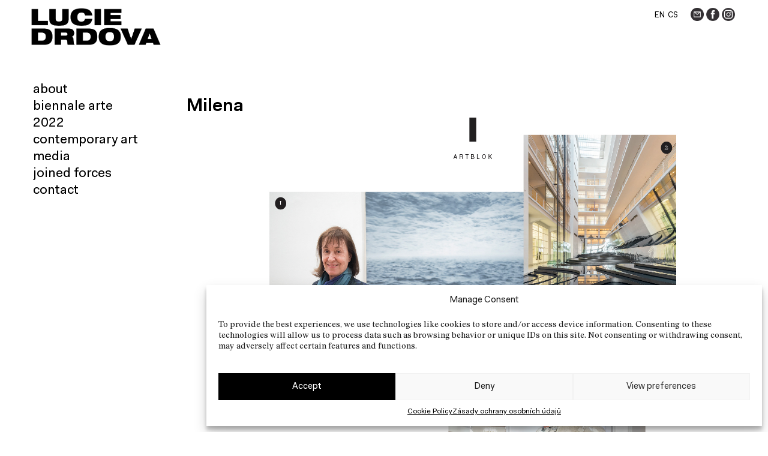

--- FILE ---
content_type: text/html; charset=UTF-8
request_url: https://luciedrdova.com/media/milena-2287/
body_size: 11536
content:
<!doctype html>
<html lang="en-US" prefix="og: https://ogp.me/ns#">
<head>
		<meta charset="UTF-8">
	<meta name="viewport" content="width=device-width, initial-scale=1">
	<link rel="profile" href="https://gmpg.org/xfn/11">
		
<!-- Search Engine Optimization by Rank Math - https://rankmath.com/ -->
<title>Milena - Lucie Drdová</title>
<meta name="description" content="Tento text píši s velkým potěšením a zároveň s těžkým srdcem. Když jsem přemýšlela nad tématem pro aktuální vydání věnované umění, chtěla jsem se zaměřit na nějakou výraznou uměleckou osobnost."/>
<meta name="robots" content="follow, index, max-snippet:-1, max-video-preview:-1, max-image-preview:large"/>
<link rel="canonical" href="https://luciedrdova.com/media/milena-2287/" />
<meta property="og:locale" content="en_US" />
<meta property="og:type" content="article" />
<meta property="og:title" content="Milena - Lucie Drdová" />
<meta property="og:description" content="Tento text píši s velkým potěšením a zároveň s těžkým srdcem. Když jsem přemýšlela nad tématem pro aktuální vydání věnované umění, chtěla jsem se zaměřit na nějakou výraznou uměleckou osobnost." />
<meta property="og:url" content="https://luciedrdova.com/media/milena-2287/" />
<meta property="og:site_name" content="Drdova gallery" />
<meta property="article:publisher" content="https://www.facebook.com/drdovagallery/" />
<meta property="article:author" content="https://www.facebook.com/lucie.drdova.75" />
<meta property="article:section" content="Reference" />
<meta property="og:updated_time" content="2020-10-23T11:56:59+02:00" />
<meta property="og:image" content="https://luciedrdova.com/wp-content/uploads/2020/10/Bez-názvu-2-2.jpg" />
<meta property="og:image:secure_url" content="https://luciedrdova.com/wp-content/uploads/2020/10/Bez-názvu-2-2.jpg" />
<meta property="og:image:width" content="651" />
<meta property="og:image:height" content="434" />
<meta property="og:image:alt" content="Milena" />
<meta property="og:image:type" content="image/jpeg" />
<meta property="article:published_time" content="2018-09-23T11:54:33+02:00" />
<meta property="article:modified_time" content="2020-10-23T11:56:59+02:00" />
<meta name="twitter:card" content="summary_large_image" />
<meta name="twitter:title" content="Milena - Lucie Drdová" />
<meta name="twitter:description" content="Tento text píši s velkým potěšením a zároveň s těžkým srdcem. Když jsem přemýšlela nad tématem pro aktuální vydání věnované umění, chtěla jsem se zaměřit na nějakou výraznou uměleckou osobnost." />
<meta name="twitter:image" content="https://luciedrdova.com/wp-content/uploads/2020/10/Bez-názvu-2-2.jpg" />
<meta name="twitter:label1" content="Written by" />
<meta name="twitter:data1" content="eduard.bakes@gmail.com" />
<meta name="twitter:label2" content="Time to read" />
<meta name="twitter:data2" content="Less than a minute" />
<script type="application/ld+json" class="rank-math-schema">{"@context":"https://schema.org","@graph":[{"@type":["ArtGallery","Organization"],"@id":"https://luciedrdova.com/#organization","name":"Drdova gallery","url":"https://drdovagallery.com","sameAs":["https://www.facebook.com/drdovagallery/","https://www.instagram.com/luciedrdovagallery/"],"email":"info@drdovagallery.com","logo":{"@type":"ImageObject","@id":"https://luciedrdova.com/#logo","url":"https://drdovagallery.com/wp-content/uploads/2019/03/logo_v2.png","contentUrl":"https://drdovagallery.com/wp-content/uploads/2019/03/logo_v2.png","caption":"Drdova gallery","inLanguage":"en-US"},"image":{"@id":"https://luciedrdova.com/#logo"}},{"@type":"WebSite","@id":"https://luciedrdova.com/#website","url":"https://luciedrdova.com","name":"Drdova gallery","publisher":{"@id":"https://luciedrdova.com/#organization"},"inLanguage":"en-US"},{"@type":"ImageObject","@id":"https://luciedrdova.com/wp-content/uploads/2020/10/Bez-n\u00e1zvu-2-2.jpg","url":"https://luciedrdova.com/wp-content/uploads/2020/10/Bez-n\u00e1zvu-2-2.jpg","width":"651","height":"434","inLanguage":"en-US"},{"@type":"WebPage","@id":"https://luciedrdova.com/media/milena-2287/#webpage","url":"https://luciedrdova.com/media/milena-2287/","name":"Milena - Lucie Drdov\u00e1","datePublished":"2018-09-23T11:54:33+02:00","dateModified":"2020-10-23T11:56:59+02:00","isPartOf":{"@id":"https://luciedrdova.com/#website"},"primaryImageOfPage":{"@id":"https://luciedrdova.com/wp-content/uploads/2020/10/Bez-n\u00e1zvu-2-2.jpg"},"inLanguage":"en-US"},{"@type":"Person","@id":"https://luciedrdova.com/media/milena-2287/#author","name":"eduard.bakes@gmail.com","image":{"@type":"ImageObject","@id":"https://secure.gravatar.com/avatar/0d45e33b28bb9bf2860a55f7b8a28bb7?s=96&amp;d=mm&amp;r=g","url":"https://secure.gravatar.com/avatar/0d45e33b28bb9bf2860a55f7b8a28bb7?s=96&amp;d=mm&amp;r=g","caption":"eduard.bakes@gmail.com","inLanguage":"en-US"},"worksFor":{"@id":"https://luciedrdova.com/#organization"}},{"@type":"BlogPosting","headline":"Milena - Lucie Drdov\u00e1","datePublished":"2018-09-23T11:54:33+02:00","dateModified":"2020-10-23T11:56:59+02:00","articleSection":"Reference","author":{"@id":"https://luciedrdova.com/media/milena-2287/#author","name":"eduard.bakes@gmail.com"},"publisher":{"@id":"https://luciedrdova.com/#organization"},"description":"Tento text p\u00ed\u0161i s velk\u00fdm pot\u011b\u0161en\u00edm a z\u00e1rove\u0148 s t\u011b\u017ek\u00fdm srdcem. Kdy\u017e jsem p\u0159em\u00fd\u0161lela nad t\u00e9matem pro aktu\u00e1ln\u00ed vyd\u00e1n\u00ed v\u011bnovan\u00e9 um\u011bn\u00ed, cht\u011bla jsem se zam\u011b\u0159it na n\u011bjakou v\u00fdraznou um\u011bleckou osobnost.","name":"Milena - Lucie Drdov\u00e1","@id":"https://luciedrdova.com/media/milena-2287/#richSnippet","isPartOf":{"@id":"https://luciedrdova.com/media/milena-2287/#webpage"},"image":{"@id":"https://luciedrdova.com/wp-content/uploads/2020/10/Bez-n\u00e1zvu-2-2.jpg"},"inLanguage":"en-US","mainEntityOfPage":{"@id":"https://luciedrdova.com/media/milena-2287/#webpage"}}]}</script>
<!-- /Rank Math WordPress SEO plugin -->

<link rel='dns-prefetch' href='//www.googletagmanager.com' />
<link rel='dns-prefetch' href='//fonts.googleapis.com' />
<link rel="alternate" type="application/rss+xml" title="Lucie Drdová &raquo; Feed" href="https://luciedrdova.com/feed/" />
<link rel="alternate" type="application/rss+xml" title="Lucie Drdová &raquo; Comments Feed" href="https://luciedrdova.com/comments/feed/" />
<script type="text/javascript">
/* <![CDATA[ */
window._wpemojiSettings = {"baseUrl":"https:\/\/s.w.org\/images\/core\/emoji\/15.0.3\/72x72\/","ext":".png","svgUrl":"https:\/\/s.w.org\/images\/core\/emoji\/15.0.3\/svg\/","svgExt":".svg","source":{"concatemoji":"https:\/\/luciedrdova.com\/wp-includes\/js\/wp-emoji-release.min.js?ver=6.6.3"}};
/*! This file is auto-generated */
!function(i,n){var o,s,e;function c(e){try{var t={supportTests:e,timestamp:(new Date).valueOf()};sessionStorage.setItem(o,JSON.stringify(t))}catch(e){}}function p(e,t,n){e.clearRect(0,0,e.canvas.width,e.canvas.height),e.fillText(t,0,0);var t=new Uint32Array(e.getImageData(0,0,e.canvas.width,e.canvas.height).data),r=(e.clearRect(0,0,e.canvas.width,e.canvas.height),e.fillText(n,0,0),new Uint32Array(e.getImageData(0,0,e.canvas.width,e.canvas.height).data));return t.every(function(e,t){return e===r[t]})}function u(e,t,n){switch(t){case"flag":return n(e,"\ud83c\udff3\ufe0f\u200d\u26a7\ufe0f","\ud83c\udff3\ufe0f\u200b\u26a7\ufe0f")?!1:!n(e,"\ud83c\uddfa\ud83c\uddf3","\ud83c\uddfa\u200b\ud83c\uddf3")&&!n(e,"\ud83c\udff4\udb40\udc67\udb40\udc62\udb40\udc65\udb40\udc6e\udb40\udc67\udb40\udc7f","\ud83c\udff4\u200b\udb40\udc67\u200b\udb40\udc62\u200b\udb40\udc65\u200b\udb40\udc6e\u200b\udb40\udc67\u200b\udb40\udc7f");case"emoji":return!n(e,"\ud83d\udc26\u200d\u2b1b","\ud83d\udc26\u200b\u2b1b")}return!1}function f(e,t,n){var r="undefined"!=typeof WorkerGlobalScope&&self instanceof WorkerGlobalScope?new OffscreenCanvas(300,150):i.createElement("canvas"),a=r.getContext("2d",{willReadFrequently:!0}),o=(a.textBaseline="top",a.font="600 32px Arial",{});return e.forEach(function(e){o[e]=t(a,e,n)}),o}function t(e){var t=i.createElement("script");t.src=e,t.defer=!0,i.head.appendChild(t)}"undefined"!=typeof Promise&&(o="wpEmojiSettingsSupports",s=["flag","emoji"],n.supports={everything:!0,everythingExceptFlag:!0},e=new Promise(function(e){i.addEventListener("DOMContentLoaded",e,{once:!0})}),new Promise(function(t){var n=function(){try{var e=JSON.parse(sessionStorage.getItem(o));if("object"==typeof e&&"number"==typeof e.timestamp&&(new Date).valueOf()<e.timestamp+604800&&"object"==typeof e.supportTests)return e.supportTests}catch(e){}return null}();if(!n){if("undefined"!=typeof Worker&&"undefined"!=typeof OffscreenCanvas&&"undefined"!=typeof URL&&URL.createObjectURL&&"undefined"!=typeof Blob)try{var e="postMessage("+f.toString()+"("+[JSON.stringify(s),u.toString(),p.toString()].join(",")+"));",r=new Blob([e],{type:"text/javascript"}),a=new Worker(URL.createObjectURL(r),{name:"wpTestEmojiSupports"});return void(a.onmessage=function(e){c(n=e.data),a.terminate(),t(n)})}catch(e){}c(n=f(s,u,p))}t(n)}).then(function(e){for(var t in e)n.supports[t]=e[t],n.supports.everything=n.supports.everything&&n.supports[t],"flag"!==t&&(n.supports.everythingExceptFlag=n.supports.everythingExceptFlag&&n.supports[t]);n.supports.everythingExceptFlag=n.supports.everythingExceptFlag&&!n.supports.flag,n.DOMReady=!1,n.readyCallback=function(){n.DOMReady=!0}}).then(function(){return e}).then(function(){var e;n.supports.everything||(n.readyCallback(),(e=n.source||{}).concatemoji?t(e.concatemoji):e.wpemoji&&e.twemoji&&(t(e.twemoji),t(e.wpemoji)))}))}((window,document),window._wpemojiSettings);
/* ]]> */
</script>
<link rel='stylesheet' id='remax-store-google-fonts-Montserrat-css' href='//fonts.googleapis.com/css?family=Montserrat%3A200%2C300%2C400%2C500%2C600%2C700%2C800&#038;ver=6.6.3' type='text/css' media='all' />
<link rel='stylesheet' id='remax-store-google-fonts-K2D-css' href='//fonts.googleapis.com/css?family=K2D%3A200%2C300%2C400%2C500%2C600%2C700%2C800&#038;ver=6.6.3' type='text/css' media='all' />
<link rel='stylesheet' id='bootstrap-css' href='https://luciedrdova.com/wp-content/themes/remax-store/assets/library/bootstrap/css/bootstrap.css?ver=1.0.0' type='text/css' media='' />
<link rel='stylesheet' id='owl.carousel-css' href='https://luciedrdova.com/wp-content/themes/remax-store/assets/library/owl.carousel/css/owl.carousel.css?ver=1.0.0' type='text/css' media='' />
<link rel='stylesheet' id='font-awesome-css' href='https://luciedrdova.com/wp-content/themes/remax-store/assets/library/font-awesome/css/font-awesome.css?ver=1.0.0' type='text/css' media='' />
<link rel='stylesheet' id='remax-store-color-css' href='https://luciedrdova.com/wp-content/themes/remax-store/assets/css/color.css?ver=1.0.0' type='text/css' media='' />
<link rel='stylesheet' id='remax-store-style-css' href='https://luciedrdova.com/wp-content/themes/remax-store/style.css?ver=6.6.3' type='text/css' media='all' />
<link rel='stylesheet' id='remax-store-custom-css' href='https://luciedrdova.com/wp-content/themes/remax-store/assets/css/remax-store-custom.css?ver=6.6.3' type='text/css' media='all' />
<style id='wp-emoji-styles-inline-css' type='text/css'>

	img.wp-smiley, img.emoji {
		display: inline !important;
		border: none !important;
		box-shadow: none !important;
		height: 1em !important;
		width: 1em !important;
		margin: 0 0.07em !important;
		vertical-align: -0.1em !important;
		background: none !important;
		padding: 0 !important;
	}
</style>
<link rel='stylesheet' id='wp-block-library-css' href='https://luciedrdova.com/wp-includes/css/dist/block-library/style.min.css?ver=6.6.3' type='text/css' media='all' />
<style id='rank-math-toc-block-style-inline-css' type='text/css'>
.wp-block-rank-math-toc-block nav ol{counter-reset:item}.wp-block-rank-math-toc-block nav ol li{display:block}.wp-block-rank-math-toc-block nav ol li:before{content:counters(item, ".") ". ";counter-increment:item}

</style>
<style id='classic-theme-styles-inline-css' type='text/css'>
/*! This file is auto-generated */
.wp-block-button__link{color:#fff;background-color:#32373c;border-radius:9999px;box-shadow:none;text-decoration:none;padding:calc(.667em + 2px) calc(1.333em + 2px);font-size:1.125em}.wp-block-file__button{background:#32373c;color:#fff;text-decoration:none}
</style>
<style id='global-styles-inline-css' type='text/css'>
:root{--wp--preset--aspect-ratio--square: 1;--wp--preset--aspect-ratio--4-3: 4/3;--wp--preset--aspect-ratio--3-4: 3/4;--wp--preset--aspect-ratio--3-2: 3/2;--wp--preset--aspect-ratio--2-3: 2/3;--wp--preset--aspect-ratio--16-9: 16/9;--wp--preset--aspect-ratio--9-16: 9/16;--wp--preset--color--black: #000000;--wp--preset--color--cyan-bluish-gray: #abb8c3;--wp--preset--color--white: #ffffff;--wp--preset--color--pale-pink: #f78da7;--wp--preset--color--vivid-red: #cf2e2e;--wp--preset--color--luminous-vivid-orange: #ff6900;--wp--preset--color--luminous-vivid-amber: #fcb900;--wp--preset--color--light-green-cyan: #7bdcb5;--wp--preset--color--vivid-green-cyan: #00d084;--wp--preset--color--pale-cyan-blue: #8ed1fc;--wp--preset--color--vivid-cyan-blue: #0693e3;--wp--preset--color--vivid-purple: #9b51e0;--wp--preset--gradient--vivid-cyan-blue-to-vivid-purple: linear-gradient(135deg,rgba(6,147,227,1) 0%,rgb(155,81,224) 100%);--wp--preset--gradient--light-green-cyan-to-vivid-green-cyan: linear-gradient(135deg,rgb(122,220,180) 0%,rgb(0,208,130) 100%);--wp--preset--gradient--luminous-vivid-amber-to-luminous-vivid-orange: linear-gradient(135deg,rgba(252,185,0,1) 0%,rgba(255,105,0,1) 100%);--wp--preset--gradient--luminous-vivid-orange-to-vivid-red: linear-gradient(135deg,rgba(255,105,0,1) 0%,rgb(207,46,46) 100%);--wp--preset--gradient--very-light-gray-to-cyan-bluish-gray: linear-gradient(135deg,rgb(238,238,238) 0%,rgb(169,184,195) 100%);--wp--preset--gradient--cool-to-warm-spectrum: linear-gradient(135deg,rgb(74,234,220) 0%,rgb(151,120,209) 20%,rgb(207,42,186) 40%,rgb(238,44,130) 60%,rgb(251,105,98) 80%,rgb(254,248,76) 100%);--wp--preset--gradient--blush-light-purple: linear-gradient(135deg,rgb(255,206,236) 0%,rgb(152,150,240) 100%);--wp--preset--gradient--blush-bordeaux: linear-gradient(135deg,rgb(254,205,165) 0%,rgb(254,45,45) 50%,rgb(107,0,62) 100%);--wp--preset--gradient--luminous-dusk: linear-gradient(135deg,rgb(255,203,112) 0%,rgb(199,81,192) 50%,rgb(65,88,208) 100%);--wp--preset--gradient--pale-ocean: linear-gradient(135deg,rgb(255,245,203) 0%,rgb(182,227,212) 50%,rgb(51,167,181) 100%);--wp--preset--gradient--electric-grass: linear-gradient(135deg,rgb(202,248,128) 0%,rgb(113,206,126) 100%);--wp--preset--gradient--midnight: linear-gradient(135deg,rgb(2,3,129) 0%,rgb(40,116,252) 100%);--wp--preset--font-size--small: 13px;--wp--preset--font-size--medium: 20px;--wp--preset--font-size--large: 36px;--wp--preset--font-size--x-large: 42px;--wp--preset--spacing--20: 0.44rem;--wp--preset--spacing--30: 0.67rem;--wp--preset--spacing--40: 1rem;--wp--preset--spacing--50: 1.5rem;--wp--preset--spacing--60: 2.25rem;--wp--preset--spacing--70: 3.38rem;--wp--preset--spacing--80: 5.06rem;--wp--preset--shadow--natural: 6px 6px 9px rgba(0, 0, 0, 0.2);--wp--preset--shadow--deep: 12px 12px 50px rgba(0, 0, 0, 0.4);--wp--preset--shadow--sharp: 6px 6px 0px rgba(0, 0, 0, 0.2);--wp--preset--shadow--outlined: 6px 6px 0px -3px rgba(255, 255, 255, 1), 6px 6px rgba(0, 0, 0, 1);--wp--preset--shadow--crisp: 6px 6px 0px rgba(0, 0, 0, 1);}:where(.is-layout-flex){gap: 0.5em;}:where(.is-layout-grid){gap: 0.5em;}body .is-layout-flex{display: flex;}.is-layout-flex{flex-wrap: wrap;align-items: center;}.is-layout-flex > :is(*, div){margin: 0;}body .is-layout-grid{display: grid;}.is-layout-grid > :is(*, div){margin: 0;}:where(.wp-block-columns.is-layout-flex){gap: 2em;}:where(.wp-block-columns.is-layout-grid){gap: 2em;}:where(.wp-block-post-template.is-layout-flex){gap: 1.25em;}:where(.wp-block-post-template.is-layout-grid){gap: 1.25em;}.has-black-color{color: var(--wp--preset--color--black) !important;}.has-cyan-bluish-gray-color{color: var(--wp--preset--color--cyan-bluish-gray) !important;}.has-white-color{color: var(--wp--preset--color--white) !important;}.has-pale-pink-color{color: var(--wp--preset--color--pale-pink) !important;}.has-vivid-red-color{color: var(--wp--preset--color--vivid-red) !important;}.has-luminous-vivid-orange-color{color: var(--wp--preset--color--luminous-vivid-orange) !important;}.has-luminous-vivid-amber-color{color: var(--wp--preset--color--luminous-vivid-amber) !important;}.has-light-green-cyan-color{color: var(--wp--preset--color--light-green-cyan) !important;}.has-vivid-green-cyan-color{color: var(--wp--preset--color--vivid-green-cyan) !important;}.has-pale-cyan-blue-color{color: var(--wp--preset--color--pale-cyan-blue) !important;}.has-vivid-cyan-blue-color{color: var(--wp--preset--color--vivid-cyan-blue) !important;}.has-vivid-purple-color{color: var(--wp--preset--color--vivid-purple) !important;}.has-black-background-color{background-color: var(--wp--preset--color--black) !important;}.has-cyan-bluish-gray-background-color{background-color: var(--wp--preset--color--cyan-bluish-gray) !important;}.has-white-background-color{background-color: var(--wp--preset--color--white) !important;}.has-pale-pink-background-color{background-color: var(--wp--preset--color--pale-pink) !important;}.has-vivid-red-background-color{background-color: var(--wp--preset--color--vivid-red) !important;}.has-luminous-vivid-orange-background-color{background-color: var(--wp--preset--color--luminous-vivid-orange) !important;}.has-luminous-vivid-amber-background-color{background-color: var(--wp--preset--color--luminous-vivid-amber) !important;}.has-light-green-cyan-background-color{background-color: var(--wp--preset--color--light-green-cyan) !important;}.has-vivid-green-cyan-background-color{background-color: var(--wp--preset--color--vivid-green-cyan) !important;}.has-pale-cyan-blue-background-color{background-color: var(--wp--preset--color--pale-cyan-blue) !important;}.has-vivid-cyan-blue-background-color{background-color: var(--wp--preset--color--vivid-cyan-blue) !important;}.has-vivid-purple-background-color{background-color: var(--wp--preset--color--vivid-purple) !important;}.has-black-border-color{border-color: var(--wp--preset--color--black) !important;}.has-cyan-bluish-gray-border-color{border-color: var(--wp--preset--color--cyan-bluish-gray) !important;}.has-white-border-color{border-color: var(--wp--preset--color--white) !important;}.has-pale-pink-border-color{border-color: var(--wp--preset--color--pale-pink) !important;}.has-vivid-red-border-color{border-color: var(--wp--preset--color--vivid-red) !important;}.has-luminous-vivid-orange-border-color{border-color: var(--wp--preset--color--luminous-vivid-orange) !important;}.has-luminous-vivid-amber-border-color{border-color: var(--wp--preset--color--luminous-vivid-amber) !important;}.has-light-green-cyan-border-color{border-color: var(--wp--preset--color--light-green-cyan) !important;}.has-vivid-green-cyan-border-color{border-color: var(--wp--preset--color--vivid-green-cyan) !important;}.has-pale-cyan-blue-border-color{border-color: var(--wp--preset--color--pale-cyan-blue) !important;}.has-vivid-cyan-blue-border-color{border-color: var(--wp--preset--color--vivid-cyan-blue) !important;}.has-vivid-purple-border-color{border-color: var(--wp--preset--color--vivid-purple) !important;}.has-vivid-cyan-blue-to-vivid-purple-gradient-background{background: var(--wp--preset--gradient--vivid-cyan-blue-to-vivid-purple) !important;}.has-light-green-cyan-to-vivid-green-cyan-gradient-background{background: var(--wp--preset--gradient--light-green-cyan-to-vivid-green-cyan) !important;}.has-luminous-vivid-amber-to-luminous-vivid-orange-gradient-background{background: var(--wp--preset--gradient--luminous-vivid-amber-to-luminous-vivid-orange) !important;}.has-luminous-vivid-orange-to-vivid-red-gradient-background{background: var(--wp--preset--gradient--luminous-vivid-orange-to-vivid-red) !important;}.has-very-light-gray-to-cyan-bluish-gray-gradient-background{background: var(--wp--preset--gradient--very-light-gray-to-cyan-bluish-gray) !important;}.has-cool-to-warm-spectrum-gradient-background{background: var(--wp--preset--gradient--cool-to-warm-spectrum) !important;}.has-blush-light-purple-gradient-background{background: var(--wp--preset--gradient--blush-light-purple) !important;}.has-blush-bordeaux-gradient-background{background: var(--wp--preset--gradient--blush-bordeaux) !important;}.has-luminous-dusk-gradient-background{background: var(--wp--preset--gradient--luminous-dusk) !important;}.has-pale-ocean-gradient-background{background: var(--wp--preset--gradient--pale-ocean) !important;}.has-electric-grass-gradient-background{background: var(--wp--preset--gradient--electric-grass) !important;}.has-midnight-gradient-background{background: var(--wp--preset--gradient--midnight) !important;}.has-small-font-size{font-size: var(--wp--preset--font-size--small) !important;}.has-medium-font-size{font-size: var(--wp--preset--font-size--medium) !important;}.has-large-font-size{font-size: var(--wp--preset--font-size--large) !important;}.has-x-large-font-size{font-size: var(--wp--preset--font-size--x-large) !important;}
:where(.wp-block-post-template.is-layout-flex){gap: 1.25em;}:where(.wp-block-post-template.is-layout-grid){gap: 1.25em;}
:where(.wp-block-columns.is-layout-flex){gap: 2em;}:where(.wp-block-columns.is-layout-grid){gap: 2em;}
:root :where(.wp-block-pullquote){font-size: 1.5em;line-height: 1.6;}
</style>
<link rel='stylesheet' id='cmplz-general-css' href='https://luciedrdova.com/wp-content/plugins/complianz-gdpr/assets/css/cookieblocker.min.css?ver=1721754084' type='text/css' media='all' />
<link rel='stylesheet' id='msl-main-css' href='https://luciedrdova.com/wp-content/plugins/master-slider/public/assets/css/masterslider.main.css?ver=3.9.10' type='text/css' media='all' />
<link rel='stylesheet' id='msl-custom-css' href='https://luciedrdova.com/wp-content/uploads/master-slider/custom.css?ver=64.4' type='text/css' media='all' />
<script type="text/javascript" src="https://luciedrdova.com/wp-includes/js/jquery/jquery.min.js?ver=3.7.1" id="jquery-core-js"></script>
<script type="text/javascript" src="https://luciedrdova.com/wp-includes/js/jquery/jquery-migrate.min.js?ver=3.4.1" id="jquery-migrate-js"></script>

<!-- Google tag (gtag.js) snippet added by Site Kit -->

<!-- Google Analytics snippet added by Site Kit -->
<script type="text/javascript" src="https://www.googletagmanager.com/gtag/js?id=GT-PZQZH4L" id="google_gtagjs-js" async></script>
<script type="text/javascript" id="google_gtagjs-js-after">
/* <![CDATA[ */
window.dataLayer = window.dataLayer || [];function gtag(){dataLayer.push(arguments);}
gtag("set","linker",{"domains":["luciedrdova.com"]});
gtag("js", new Date());
gtag("set", "developer_id.dZTNiMT", true);
gtag("config", "GT-PZQZH4L");
/* ]]> */
</script>

<!-- End Google tag (gtag.js) snippet added by Site Kit -->
<link rel="https://api.w.org/" href="https://luciedrdova.com/wp-json/" /><link rel="alternate" title="JSON" type="application/json" href="https://luciedrdova.com/wp-json/wp/v2/posts/2287" /><link rel="EditURI" type="application/rsd+xml" title="RSD" href="https://luciedrdova.com/xmlrpc.php?rsd" />
<meta name="generator" content="WordPress 6.6.3" />
<link rel='shortlink' href='https://luciedrdova.com/?p=2287' />
<link rel="alternate" title="oEmbed (JSON)" type="application/json+oembed" href="https://luciedrdova.com/wp-json/oembed/1.0/embed?url=https%3A%2F%2Fluciedrdova.com%2Fmedia%2Fmilena-2287%2F" />
<link rel="alternate" title="oEmbed (XML)" type="text/xml+oembed" href="https://luciedrdova.com/wp-json/oembed/1.0/embed?url=https%3A%2F%2Fluciedrdova.com%2Fmedia%2Fmilena-2287%2F&#038;format=xml" />
<meta name="generator" content="Site Kit by Google 1.131.0" /><script>var ms_grabbing_curosr = 'https://luciedrdova.com/wp-content/plugins/master-slider/public/assets/css/common/grabbing.cur', ms_grab_curosr = 'https://luciedrdova.com/wp-content/plugins/master-slider/public/assets/css/common/grab.cur';</script>
<meta name="generator" content="MasterSlider 3.9.10 - Responsive Touch Image Slider | avt.li/msf" />
<style type="text/css">
.qtranxs_flag_cs {background-image: url(http://drdovagallery.krajeciprkna.cz/wp-content/plugins/qtranslate-x/flags/); background-repeat: no-repeat;}
.qtranxs_flag_en {background-image: url(http://drdovagallery.krajeciprkna.cz/wp-content/plugins/qtranslate-x/flags/gb.png); background-repeat: no-repeat;}
</style>
<link hreflang="en" href="https://luciedrdova.com/en/media/milena-2287/" rel="alternate" />
<link hreflang="cs" href="https://luciedrdova.com/cs/media/milena-2287/" rel="alternate" />
<link hreflang="x-default" href="https://luciedrdova.com/media/milena-2287/" rel="alternate" />
<meta name="generator" content="qTranslate-XT 3.7.2.dev.2" />
			<style>.cmplz-hidden {
					display: none !important;
				}</style><style type="text/css">.recentcomments a{display:inline !important;padding:0 !important;margin:0 !important;}</style>		<style type="text/css">
					.site-title,
			.site-description {
				position: absolute;
				clip: rect(1px, 1px, 1px, 1px);
			}
				</style>
		<link rel="icon" href="https://luciedrdova.com/wp-content/uploads/2019/06/cropped-favicon_v1-32x32.png" sizes="32x32" />
<link rel="icon" href="https://luciedrdova.com/wp-content/uploads/2019/06/cropped-favicon_v1-192x192.png" sizes="192x192" />
<link rel="apple-touch-icon" href="https://luciedrdova.com/wp-content/uploads/2019/06/cropped-favicon_v1-180x180.png" />
<meta name="msapplication-TileImage" content="https://luciedrdova.com/wp-content/uploads/2019/06/cropped-favicon_v1-270x270.png" />
</head>

<body class="post-template-default single single-post postid-2287 single-format-standard wp-custom-logo _masterslider _ms_version_3.9.10 remax-store-full-width">
<div id="page" class="site">
	<a class="skip-link screen-reader-text" href="#content">Skip to content</a>

	<div id="content" class="site-content">
		
		
					<!-- th-mobile-menu -->
			<div class="th-mobile-menu">
				<nav class="navbar navbar-expand-lg navbar-light bg-light">
							<strong class="th-logo">
			<div class="site-branding">
				<a href="https://luciedrdova.com/" class="custom-logo-link" rel="home"><img width="1293" height="539" src="https://luciedrdova.com/wp-content/uploads/2020/03/logo_v4.png" class="custom-logo" alt="Lucie Drdová" decoding="async" fetchpriority="high" srcset="https://luciedrdova.com/wp-content/uploads/2020/03/logo_v4.png 1293w, https://luciedrdova.com/wp-content/uploads/2020/03/logo_v4-450x188.png 450w, https://luciedrdova.com/wp-content/uploads/2020/03/logo_v4-768x320.png 768w, https://luciedrdova.com/wp-content/uploads/2020/03/logo_v4-1024x427.png 1024w" sizes="(max-width: 1293px) 100vw, 1293px" /></a>				<h2 class="site-title"><a href="https://luciedrdova.com/" rel="home">Lucie Drdová</a></h2>
									<p class="site-description">Lucie Drdova &#8211; art historian, gallerist, consultant, author and lecturer.</p>
							</div><!-- .site-branding -->
		</strong>
							<button class="navbar-toggler" type="button" data-toggle="collapse" data-target="#navbarSupportedContent" aria-controls="navbarSupportedContent" aria-expanded="false" aria-label="Toggle navigation">
						<span class="navbar-toggler-icon"></span>
					</button>

					<div class="collapse navbar-collapse" id="navbarSupportedContent">
						<ul id="primary-menu" class="navbar-nav mr-auto"><li id="menu-item-1792" class="menu-item menu-item-type-post_type menu-item-object-page menu-item-home menu-item-1792"><a href="https://luciedrdova.com/">About</a></li>
<li id="menu-item-2521" class="menu-item menu-item-type-post_type menu-item-object-page menu-item-2521"><a href="https://luciedrdova.com/biennale-arte-2022/">Biennale Arte 2022</a></li>
<li id="menu-item-2031" class="menu-item menu-item-type-post_type menu-item-object-page menu-item-2031"><a href="https://luciedrdova.com/contemporary-art/">Contemporary art</a></li>
<li id="menu-item-1809" class="menu-item menu-item-type-post_type menu-item-object-page menu-item-1809"><a href="https://luciedrdova.com/media/">Media</a></li>
<li id="menu-item-1866" class="menu-item menu-item-type-post_type menu-item-object-page menu-item-1866"><a href="https://luciedrdova.com/joined-forces/">Joined forces</a></li>
<li id="menu-item-1867" class="menu-item menu-item-type-post_type menu-item-object-page menu-item-1867"><a href="https://luciedrdova.com/contact/">Contact</a></li>
</ul>					</div>
				</nav>
			</div>
			<!-- end th-mobile-menu -->

			
			<header class="th-header"  >
				<div class="container">
							<strong class="th-logo">
			<div class="site-branding">
				<a href="https://luciedrdova.com/" class="custom-logo-link" rel="home"><img width="1293" height="539" src="https://luciedrdova.com/wp-content/uploads/2020/03/logo_v4.png" class="custom-logo" alt="Lucie Drdová" decoding="async" srcset="https://luciedrdova.com/wp-content/uploads/2020/03/logo_v4.png 1293w, https://luciedrdova.com/wp-content/uploads/2020/03/logo_v4-450x188.png 450w, https://luciedrdova.com/wp-content/uploads/2020/03/logo_v4-768x320.png 768w, https://luciedrdova.com/wp-content/uploads/2020/03/logo_v4-1024x427.png 1024w" sizes="(max-width: 1293px) 100vw, 1293px" /></a>				<h2 class="site-title"><a href="https://luciedrdova.com/" rel="home">Lucie Drdová</a></h2>
									<p class="site-description">Lucie Drdova &#8211; art historian, gallerist, consultant, author and lecturer.</p>
							</div><!-- .site-branding -->
		</strong>
									<div class="th-navigation">
			<!-- nav menu -->
			<nav class="sidenav" data-sidenav data-sidenav-toggle="#sidenav-toggle">
				<ul id="primary-menu" class="sidenav-menu"><li class="menu-item menu-item-type-post_type menu-item-object-page menu-item-home menu-item-1792"><a href="https://luciedrdova.com/">About</a></li>
<li class="menu-item menu-item-type-post_type menu-item-object-page menu-item-2521"><a href="https://luciedrdova.com/biennale-arte-2022/">Biennale Arte 2022</a></li>
<li class="menu-item menu-item-type-post_type menu-item-object-page menu-item-2031"><a href="https://luciedrdova.com/contemporary-art/">Contemporary art</a></li>
<li class="menu-item menu-item-type-post_type menu-item-object-page menu-item-1809"><a href="https://luciedrdova.com/media/">Media</a></li>
<li class="menu-item menu-item-type-post_type menu-item-object-page menu-item-1866"><a href="https://luciedrdova.com/joined-forces/">Joined forces</a></li>
<li class="menu-item menu-item-type-post_type menu-item-object-page menu-item-1867"><a href="https://luciedrdova.com/contact/">Contact</a></li>
</ul>			</nav>
			<!-- end nav menu -->


		</div><!-- #site-navigation -->
							
					<div class="th-footer">
												
					</div>
				</div>
			</header>
		
		
				
		<!-- ht-banner -->
		<div class="th-wrapper">
			<div class="breadcum-with-cart-icon">
									 
										<div class="th-header-cart">
			<div class="container">
				<div class="th-cart-item">
					
									</div>
			</div>
		</div>
					</div>

    
		<div class="th-main-container-wrapper clearfix"><div class="container">
			
			<div id="primary" class="content-area">
                 <div class="stranka-top">
           
             <div class="stranka-top-odkazy">
                <a href="mailto:info@luciedrdova.com"><img src="/wp-content/uploads/2020/02/email-ikona-1.png" title="info@luciedrdova.com"></a> 
                <a href="https://www.facebook.com/lucie.drdova.75/" target="_BLANK"><img src="/wp-content/uploads/2020/05/facebok-icon.png" title="facebook.com/lucie.drdova.75"></a>
                <a href="https://www.instagram.com/lucie_drdova/" target="_BLANK"><img src="/wp-content/uploads/2020/05/instagram-icon.png" title="instagram.com/lucie_drdova"></a>  
            </div>
                 <div class="stranka-top-jazyk">
                   
<ul class="language-chooser language-chooser-text qtranxs_language_chooser" id="qtranslate-chooser">
<li class="lang-en active"><a href="https://luciedrdova.com/en/media/milena-2287/" hreflang="en" title="English (en)" class="qtranxs_text qtranxs_text_en"><span>English</span></a></li>
<li class="lang-cs"><a href="https://luciedrdova.com/cs/media/milena-2287/" hreflang="cs" title="Čeština (cs)" class="qtranxs_text qtranxs_text_cs"><span>Čeština</span></a></li>
</ul><div class="qtranxs_widget_end"></div>
                    <script>jQuery(document).ready(function(){ jQuery('.lang-en a span').html('EN'); jQuery('.lang-cs a span').html('CS'); })</script>
             
             </div>
          
        </div>
            
				
							<main id="main" class="site-main">

				
					
					   
	<article itemtype="https://schema.org/CreativeWork" itemscope="itemscope"  id="post-2287" class="post-2287 post type-post status-publish format-standard has-post-thumbnail hentry category-reference wpautop">
		          
			<header class="entry-header">  
                             
            
				<h1 class="entry-title">Milena</h1>					<div class="entry-meta">
					
       


     

					</div><!-- .entry-meta -->
				                
                



			</header><!-- .entry-header -->

			
			<div class="entry-content">
				
				
		<!-- MasterSlider -->
		<div id="P_MS696f45ccd5e05" class="master-slider-parent msl ms-parent-id-90" style="max-width:1920px;">

			
			<!-- MasterSlider Main -->
			<div id="MS696f45ccd5e05" class="master-slider ms-skin-default" >
				 				 
				<div  class="ms-slide" data-delay="3" data-fill-mode="fit"  >
					<img decoding="async" src="https://luciedrdova.com/wp-content/plugins/master-slider/public/assets/css/blank.gif" alt="Artblok 2018 9" title="Milena" data-src="https://luciedrdova.com/wp-content/uploads/2020/10/Artblok-2018_9.jpg">


	<div class="ms-thumb" ><div class="ms-tab-context"><div class=&quot;ms-tab-context&quot;></div></div>
</div>
				</div>

			</div>
			<!-- END MasterSlider Main -->

			 
		</div>
		<!-- END MasterSlider -->

		<script>
		(function ( $ ) {
			"use strict";

			$(function () {
				var masterslider_5e05 = new MasterSlider();

				// slider controls

				// slider setup
				masterslider_5e05.setup("MS696f45ccd5e05", {
						width           : 1920,
						height          : 2460,
						minHeight       : 0,
						space           : 0,
						start           : 1,
						grabCursor      : true,
						swipe           : true,
						mouse           : true,
						layout          : "boxed",
						wheel           : false,
						autoplay        : false,
						instantStartLayers:false,
						loop            : false,
						shuffle         : false,
						preload         : 3,
						heightLimit     : true,
						autoHeight      : false,
						smoothHeight    : true,
						endPause        : false,
						overPause       : true,
						fillMode        : "fill",
						centerControls  : true,
						startOnAppear   : false,
						layersMode      : "center",
						hideLayers      : false,
						fullscreenMargin: 0,
						speed           : 20,
						dir             : "h",
						parallaxMode    : 'swipe',
						view            : "basic"
				});

				
				window.masterslider_instances = window.masterslider_instances || [];
				window.masterslider_instances.push( masterslider_5e05 );
			 });

		})(jQuery);
		</script>


<div class="post-pdf-link"><a href="https://luciedrdova.com/wp-content/uploads/2020/10/Artblok-2018_9.pdf" target="_BLANK" rel="noopener noreferrer">Display article in PDF</a></div>
				
				
			</div><!-- .entry-content -->
          
          
          
               

      
              
              



			<footer class="entry-footer">
							</footer><!-- .entry-footer -->
		
			</article><!-- #post-2287 -->

					
					
				
			</main><!-- #main -->
			
							</div><!-- #primary -->

				</div></div>				
		
		
		
				<footer id="colophon" class="site-footer th-bottom-footer">
			<div class="container">
												<div class="th-footer-copyright">
					<div class="row">
						<div class="col-md-7 col-sm-7 col-xs-12">
									<div class="site-info">
			<a target="_blank" href="https://wordpress.org/">
				Proudly powered by WordPress			</a>
			<span class="sep">|</span>
			<a target="_blank" href="https://themerelic.com">
				Theme: Remax Store by Themerelic.			<!-- .site-info -->
			</a>
		</div>

								</div>
												
					</div>
				</div>
			</div>
		</footer><!-- #colophon -->
		
				</div><!-- #content -->
	</div><!-- #page -->
	

<!-- Consent Management powered by Complianz | GDPR/CCPA Cookie Consent https://wordpress.org/plugins/complianz-gdpr -->
<div id="cmplz-cookiebanner-container"><div class="cmplz-cookiebanner cmplz-hidden banner-1 banner-a optin cmplz-bottom-right cmplz-categories-type-view-preferences" aria-modal="true" data-nosnippet="true" role="dialog" aria-live="polite" aria-labelledby="cmplz-header-1-optin" aria-describedby="cmplz-message-1-optin">
	<div class="cmplz-header">
		<div class="cmplz-logo"></div>
		<div class="cmplz-title" id="cmplz-header-1-optin">Manage Consent</div>
		<div class="cmplz-close" tabindex="0" role="button" aria-label="Close dialog">
			<svg aria-hidden="true" focusable="false" data-prefix="fas" data-icon="times" class="svg-inline--fa fa-times fa-w-11" role="img" xmlns="http://www.w3.org/2000/svg" viewBox="0 0 352 512"><path fill="currentColor" d="M242.72 256l100.07-100.07c12.28-12.28 12.28-32.19 0-44.48l-22.24-22.24c-12.28-12.28-32.19-12.28-44.48 0L176 189.28 75.93 89.21c-12.28-12.28-32.19-12.28-44.48 0L9.21 111.45c-12.28 12.28-12.28 32.19 0 44.48L109.28 256 9.21 356.07c-12.28 12.28-12.28 32.19 0 44.48l22.24 22.24c12.28 12.28 32.2 12.28 44.48 0L176 322.72l100.07 100.07c12.28 12.28 32.2 12.28 44.48 0l22.24-22.24c12.28-12.28 12.28-32.19 0-44.48L242.72 256z"></path></svg>
		</div>
	</div>

	<div class="cmplz-divider cmplz-divider-header"></div>
	<div class="cmplz-body">
		<div class="cmplz-message" id="cmplz-message-1-optin"><p>To provide the best experiences, we use technologies like cookies to store and/or access device information. Consenting to these technologies will allow us to process data such as browsing behavior or unique IDs on this site. Not consenting or withdrawing consent, may adversely affect certain features and functions.</p></div>
		<!-- categories start -->
		<div class="cmplz-categories">
			<details class="cmplz-category cmplz-functional" >
				<summary>
						<span class="cmplz-category-header">
							<span class="cmplz-category-title">Functional</span>
							<span class='cmplz-always-active'>
								<span class="cmplz-banner-checkbox">
									<input type="checkbox"
										   id="cmplz-functional-optin"
										   data-category="cmplz_functional"
										   class="cmplz-consent-checkbox cmplz-functional"
										   size="40"
										   value="1"/>
									<label class="cmplz-label" for="cmplz-functional-optin" tabindex="0"><span class="screen-reader-text">Functional</span></label>
								</span>
								Always active							</span>
							<span class="cmplz-icon cmplz-open">
								<svg xmlns="http://www.w3.org/2000/svg" viewBox="0 0 448 512"  height="18" ><path d="M224 416c-8.188 0-16.38-3.125-22.62-9.375l-192-192c-12.5-12.5-12.5-32.75 0-45.25s32.75-12.5 45.25 0L224 338.8l169.4-169.4c12.5-12.5 32.75-12.5 45.25 0s12.5 32.75 0 45.25l-192 192C240.4 412.9 232.2 416 224 416z"/></svg>
							</span>
						</span>
				</summary>
				<div class="cmplz-description">
					<span class="cmplz-description-functional">The technical storage or access is strictly necessary for the legitimate purpose of enabling the use of a specific service explicitly requested by the subscriber or user, or for the sole purpose of carrying out the transmission of a communication over an electronic communications network.</span>
				</div>
			</details>

			<details class="cmplz-category cmplz-preferences" >
				<summary>
						<span class="cmplz-category-header">
							<span class="cmplz-category-title">Preferences</span>
							<span class="cmplz-banner-checkbox">
								<input type="checkbox"
									   id="cmplz-preferences-optin"
									   data-category="cmplz_preferences"
									   class="cmplz-consent-checkbox cmplz-preferences"
									   size="40"
									   value="1"/>
								<label class="cmplz-label" for="cmplz-preferences-optin" tabindex="0"><span class="screen-reader-text">Preferences</span></label>
							</span>
							<span class="cmplz-icon cmplz-open">
								<svg xmlns="http://www.w3.org/2000/svg" viewBox="0 0 448 512"  height="18" ><path d="M224 416c-8.188 0-16.38-3.125-22.62-9.375l-192-192c-12.5-12.5-12.5-32.75 0-45.25s32.75-12.5 45.25 0L224 338.8l169.4-169.4c12.5-12.5 32.75-12.5 45.25 0s12.5 32.75 0 45.25l-192 192C240.4 412.9 232.2 416 224 416z"/></svg>
							</span>
						</span>
				</summary>
				<div class="cmplz-description">
					<span class="cmplz-description-preferences">The technical storage or access is necessary for the legitimate purpose of storing preferences that are not requested by the subscriber or user.</span>
				</div>
			</details>

			<details class="cmplz-category cmplz-statistics" >
				<summary>
						<span class="cmplz-category-header">
							<span class="cmplz-category-title">Statistics</span>
							<span class="cmplz-banner-checkbox">
								<input type="checkbox"
									   id="cmplz-statistics-optin"
									   data-category="cmplz_statistics"
									   class="cmplz-consent-checkbox cmplz-statistics"
									   size="40"
									   value="1"/>
								<label class="cmplz-label" for="cmplz-statistics-optin" tabindex="0"><span class="screen-reader-text">Statistics</span></label>
							</span>
							<span class="cmplz-icon cmplz-open">
								<svg xmlns="http://www.w3.org/2000/svg" viewBox="0 0 448 512"  height="18" ><path d="M224 416c-8.188 0-16.38-3.125-22.62-9.375l-192-192c-12.5-12.5-12.5-32.75 0-45.25s32.75-12.5 45.25 0L224 338.8l169.4-169.4c12.5-12.5 32.75-12.5 45.25 0s12.5 32.75 0 45.25l-192 192C240.4 412.9 232.2 416 224 416z"/></svg>
							</span>
						</span>
				</summary>
				<div class="cmplz-description">
					<span class="cmplz-description-statistics">The technical storage or access that is used exclusively for statistical purposes.</span>
					<span class="cmplz-description-statistics-anonymous">The technical storage or access that is used exclusively for anonymous statistical purposes. Without a subpoena, voluntary compliance on the part of your Internet Service Provider, or additional records from a third party, information stored or retrieved for this purpose alone cannot usually be used to identify you.</span>
				</div>
			</details>
			<details class="cmplz-category cmplz-marketing" >
				<summary>
						<span class="cmplz-category-header">
							<span class="cmplz-category-title">Marketing</span>
							<span class="cmplz-banner-checkbox">
								<input type="checkbox"
									   id="cmplz-marketing-optin"
									   data-category="cmplz_marketing"
									   class="cmplz-consent-checkbox cmplz-marketing"
									   size="40"
									   value="1"/>
								<label class="cmplz-label" for="cmplz-marketing-optin" tabindex="0"><span class="screen-reader-text">Marketing</span></label>
							</span>
							<span class="cmplz-icon cmplz-open">
								<svg xmlns="http://www.w3.org/2000/svg" viewBox="0 0 448 512"  height="18" ><path d="M224 416c-8.188 0-16.38-3.125-22.62-9.375l-192-192c-12.5-12.5-12.5-32.75 0-45.25s32.75-12.5 45.25 0L224 338.8l169.4-169.4c12.5-12.5 32.75-12.5 45.25 0s12.5 32.75 0 45.25l-192 192C240.4 412.9 232.2 416 224 416z"/></svg>
							</span>
						</span>
				</summary>
				<div class="cmplz-description">
					<span class="cmplz-description-marketing">The technical storage or access is required to create user profiles to send advertising, or to track the user on a website or across several websites for similar marketing purposes.</span>
				</div>
			</details>
		</div><!-- categories end -->
			</div>

	<div class="cmplz-links cmplz-information">
		<a class="cmplz-link cmplz-manage-options cookie-statement" href="#" data-relative_url="#cmplz-manage-consent-container">Manage options</a>
		<a class="cmplz-link cmplz-manage-third-parties cookie-statement" href="#" data-relative_url="#cmplz-cookies-overview">Manage services</a>
		<a class="cmplz-link cmplz-manage-vendors tcf cookie-statement" href="#" data-relative_url="#cmplz-tcf-wrapper">Manage {vendor_count} vendors</a>
		<a class="cmplz-link cmplz-external cmplz-read-more-purposes tcf" target="_blank" rel="noopener noreferrer nofollow" href="https://cookiedatabase.org/tcf/purposes/">Read more about these purposes</a>
			</div>

	<div class="cmplz-divider cmplz-footer"></div>

	<div class="cmplz-buttons">
		<button class="cmplz-btn cmplz-accept">Accept</button>
		<button class="cmplz-btn cmplz-deny">Deny</button>
		<button class="cmplz-btn cmplz-view-preferences">View preferences</button>
		<button class="cmplz-btn cmplz-save-preferences">Save preferences</button>
		<a class="cmplz-btn cmplz-manage-options tcf cookie-statement" href="#" data-relative_url="#cmplz-manage-consent-container">View preferences</a>
			</div>

	<div class="cmplz-links cmplz-documents">
		<a class="cmplz-link cookie-statement" href="#" data-relative_url="">{title}</a>
		<a class="cmplz-link privacy-statement" href="#" data-relative_url="">{title}</a>
		<a class="cmplz-link impressum" href="#" data-relative_url="">{title}</a>
			</div>

</div>
</div>
					<div id="cmplz-manage-consent" data-nosnippet="true"><button class="cmplz-btn cmplz-hidden cmplz-manage-consent manage-consent-1">Cookies</button>

</div><script type="text/javascript" src="https://luciedrdova.com/wp-content/themes/remax-store/assets/library/bootstrap/js/bootstrap.js?ver=1.0.0" id="bootstrap-js"></script>
<script type="text/javascript" src="https://luciedrdova.com/wp-content/themes/remax-store/assets/library/owl.carousel/js/owl.carousel.js?ver=1.0.0" id="owl.carousel-js"></script>
<script type="text/javascript" src="https://luciedrdova.com/wp-content/themes/remax-store/assets/js/remax-store-custom.js?ver=1.0.0" id="remax-store-custom-js"></script>
<script type="text/javascript" src="https://luciedrdova.com/wp-content/themes/remax-store/assets/js/navigation.js?ver=1.0.0" id="remax-store-navigation-js"></script>
<script type="text/javascript" src="https://luciedrdova.com/wp-content/themes/remax-store/assets/js/skip-link-focus-fix.js?ver=1.0.0" id="remax-store-skip-link-focus-fix-js"></script>
<script type="text/javascript" src="https://luciedrdova.com/wp-content/themes/remax-store/assets/library/jquery-ui/jquery-ui.min.js?ver=1.0.0" id="jquery-ui-core	-js"></script>
<script type="text/javascript" id="remax-store-productstab-ajax-js-extra">
/* <![CDATA[ */
var REMAX_STOREAJAX = {"ajaxurl":"https:\/\/luciedrdova.com\/wp-admin\/admin-ajax.php"};
/* ]]> */
</script>
<script type="text/javascript" src="https://luciedrdova.com/wp-content/themes/remax-store/assets/js/remax-store-ajax-products-tab.js?ver=1.0.0" id="remax-store-productstab-ajax-js"></script>
<script type="text/javascript" id="cmplz-cookiebanner-js-extra">
/* <![CDATA[ */
var complianz = {"prefix":"cmplz_","user_banner_id":"1","set_cookies":[],"block_ajax_content":"","banner_version":"20","version":"7.1.0","store_consent":"","do_not_track_enabled":"","consenttype":"optin","region":"eu","geoip":"","dismiss_timeout":"","disable_cookiebanner":"","soft_cookiewall":"","dismiss_on_scroll":"","cookie_expiry":"365","url":"https:\/\/luciedrdova.com\/wp-json\/complianz\/v1\/","locale":"lang=en&locale=en_US","set_cookies_on_root":"","cookie_domain":"","current_policy_id":"29","cookie_path":"\/","categories":{"statistics":"statistics","marketing":"marketing"},"tcf_active":"","placeholdertext":"Click to accept {category} cookies and enable this content","css_file":"https:\/\/luciedrdova.com\/wp-content\/uploads\/complianz\/css\/banner-{banner_id}-{type}.css?v=20","page_links":{"eu":{"cookie-statement":{"title":"Cookie Policy","url":"https:\/\/luciedrdova.com\/cookie-policy\/"},"privacy-statement":{"title":"Z\u00e1sady ochrany osobn\u00edch \u00fadaj\u016f","url":"https:\/\/luciedrdova.com\/ochrana-osobnich-udaju\/"}}},"tm_categories":"","forceEnableStats":"","preview":"","clean_cookies":"","aria_label":"Click to accept {category} cookies and enable this content"};
/* ]]> */
</script>
<script defer type="text/javascript" src="https://luciedrdova.com/wp-content/plugins/complianz-gdpr/cookiebanner/js/complianz.min.js?ver=1721754085" id="cmplz-cookiebanner-js"></script>
<script type="text/javascript" src="https://luciedrdova.com/wp-content/plugins/master-slider/public/assets/js/jquery.easing.min.js?ver=3.9.10" id="jquery-easing-js"></script>
<script type="text/javascript" src="https://luciedrdova.com/wp-content/plugins/master-slider/public/assets/js/masterslider.min.js?ver=3.9.10" id="masterslider-core-js"></script>

</body>
</html>

--- FILE ---
content_type: text/css
request_url: https://luciedrdova.com/wp-content/themes/remax-store/assets/css/color.css?ver=1.0.0
body_size: 454
content:
/*=============================================
			th-btn
=============================================*/
.th-btn{
    padding: 12px 30px;
    text-transform: capitalize;
    color: #fff;
    display: inline-block;
    border: none;
    font-size: 15px;
    border-radius: 0;
    transition: .5s;
}
.single_add_to_cart_button,
.yith-wcwl-add-to-wishlist,
.yith-wcwl-add-to-wishlist,
.compare {
    background: #000;
}
.single_add_to_cart_button:hover,
.yith-wcwl-add-to-wishlist:hover,
.yith-wcwl-add-to-wishlist:hover,
.compare:hover {
    transition: .5s;
    background: #000;
}
.th-btn:hover {
    background: #fff;
}
/*=============================================
			Background Color
=============================================*/
.th-header {
    background: #fff;
}

/*=============================================
			Text Color
=============================================*/
h1 a, h2 a, h3 a, h4 a, h5 a, h6 a,
h1, h2, h3, h4, h5, h6,
.th-active,
.th-footer .ht-copyright a,
.th-footer .site-info {
    color: #000;
}

.th-search-section i,
.th-wishlist-items i,
.th-header-cart-section,
.th-homepage-hotdeal,
.th-bottom-footer span.product-title,
.th-bottom-footer span.woocommerce-Price-amount,
.site-info,
.site-info a,
h2.widget-title,
.yith-wcwl-add-button,
a.add_to_wishlist,
.yith-wcwl-wishlistexistsbrowse.show a {
    color: #fff;
}
.th-logo-color {
    color: #eb6e1a;
}

/*=============================================
			Border-bottom
=============================================*/
.th-navigation li {
   /* border-bottom: 1px #000 solid;    */
}

/*=============================================
			Border-both-side
=============================================*/
.th-btn {
    border: 1px #fff solid;
}
/*=============================================
			text-transform
=============================================*/
.th-description h1 {
    text-transform: uppercase;
    font-weight: 600;
}


--- FILE ---
content_type: text/css
request_url: https://luciedrdova.com/wp-content/themes/remax-store/style.css?ver=6.6.3
body_size: 4568
content:
 
   @font-face {
  font-family: 'FaktPro';
    src: 
         url('assets/fonts/FaktPro-Normal.ttf') format('truetype'),
         url('assets/fonts/FaktPro-Normal.woff') format('woff');
  font-weight: 500;
}

   @font-face {
  font-family: 'FaktPro';
    src: 
         url('assets/fonts/FaktPro-Light.ttf') format('truetype'),
         url('assets/fonts/FaktPro-Light.woff') format('woff');
  font-weight: 300;
}

   @font-face {
  font-family: 'FaktPro';
    src: 
         url('assets/fonts/FaktPro-SemiBold.ttf') format('truetype'),
         url('assets/fonts/FaktPro-SemiBold.woff') format('woff');
  font-weight: 600;
}

   @font-face {
  font-family: 'Stanley';
    src: 
         url('assets/fonts/Stanley-Regular.ttf') format('truetype'),
         url('assets/fonts/Stanley-Regular.woff') format('woff');
  font-weight: 500;
}

html {
	line-height: 1.15; /* 1 */
	-webkit-text-size-adjust: 100%; /* 2 */
}

/* Sections
	 ========================================================================== */

/**
 * Remove the margin in all browsers.
 */

body {
	margin: 0;
    overflow-y:scroll;
}

/**
 * Correct the font size and margin on `h1` elements within `section` and
 * `article` contexts in Chrome, Firefox, and Safari.
 */

h1 {
	font-size: 2em;
	margin: 0.67em 0;
}


a {
	background-color: transparent;
}

.container {
    max-width: 100%;
   
}

.hlavni-strana-obsah, .soucasne-umeni {
    padding-right: 35px;
}  

.hlavni-strana-obsah img {
    width: 100%;
    height: auto;
}  

 @media screen and (max-width: 768px) {
   .hlavni-strana-obsah, .soucasne-umeni {
    padding-right: 10px;
}

    .soucasne-umeni {
    padding-left: 10px;
}
 
 }

.wp-video{
    margin: 0 auto;
    margin-top:40px;
    margin-bottom:40px;
}

/*--------------------------------------------------------------
# Typography
--------------------------------------------------------------*/
body,
button,
input,
select,
optgroup,
textarea {
	color: #000;
	font-size: 16px;
	font-size: 1rem;
	line-height: 1.5;
}

h1 { font-size: 25px;}
h2 { font-size: 20px;}
h3 { font-size: 18px;}
h4 { font-size: 16px;}
h5 { font-size: 14px;}
h6 { font-size: 12px;}

h1, h2, h3, h4, h5, h6 { 
	/*text-transform: capitalize;  */
	clear: both;
	margin: 0;
       font-family: "FaktPro", sans-serif;
}

p {
	
	text-align: left;

 font-family: "Stanley";
font-weight: 500;
font-size: 16px;


}

 @media screen and (max-width: 1440px) {
   p {

font-size: 14px;


} 
 }
 
  @media screen and (max-width: 991px) {
   p {

font-size: 16px;


} 
 }


/*--------------------------------------------------------------
# Elements
--------------------------------------------------------------*/
html {
	box-sizing: border-box;
}

*,
*:before,
*:after {
	/* Inherit box-sizing to make it easier to change the property for components that leverage other behavior; see https://css-tricks.com/inheriting-box-sizing-probably-slightly-better-best-practice/ */
	box-sizing: inherit;
	/*text-transform: capitalize;   */
}

body {
    font-family: 'FaktPro', sans-serif;
    background: #fff;
	overflow-x: hidden;
}

img {
	height: auto;
	/* Make sure images are scaled correctly. */
	max-width: 100%;
	/* Adhere to container width. */
}



/*--------------------------------------------------------------
## Links
--------------------------------------------------------------*/
a {
	color: #000;
	transition: .5s;
	outline: none !important;
      font-family: "FaktPro", sans-serif;
 
}
/* a:visited {
	color: #eb6e1a;
} */
a:hover {
	transition: .5s;
	text-decoration: none;     
}

a:hover, a:focus, a:active {
	color: #000;   
}

a:focus {
	outline: thin dotted;
}

a:hover, a:active { 
	outline: 0;
}





/*--------------------------------------------------------------
# Clearings
--------------------------------------------------------------*/
.clear:before,
.clear:after,
.entry-content:before,
.entry-content:after,
.comment-content:before,
.comment-content:after,
.site-header:before,
.site-header:after,
.site-content:before,
.site-content:after,
.site-footer:before,
.site-footer:after {
	content: "";
	display: table;
	table-layout: fixed;
}

.clear:after,
.entry-content:after,
.comment-content:after,
.site-header:after,
.site-content:after,
.site-footer:after {
	clear: both;
}




/**
*Remax Store Menu
*/
.th-mobile-menu {
	display:none;
}

.th-navigation {
  /*  margin-top: 80px;   */
}


@media only screen  and (max-width : 2200px) {
.th-navigation {
   /* margin-top: 60px;   */
}

}

@media only screen  and (max-width : 1920px) {
.th-navigation {
    margin-top: 0px;
}

}
/* Desktops and laptops ----------- */
@media only screen  and (max-width : 768px) {
	/* Styles */

	header.th-header{
		display:none;
	}
	div.th-wrapper,
	div.th-nav-sticky{
		width: 100%;
	}
    
    div.th-wrapper{
	   padding-left: 0;
	}

	.th-header-cart {
		position: absolute;
		top: 0;
		z-index: 9999;
		padding: 15px 0;
		right: 0;
		padding-right: 15px;
	}

	/**
	*Mobile menu
	*/
	.th-mobile-menu {
		display:block;
		background-color: #fff;
		position: absolute;
		top: 0;
		z-index: 9999999;
		width: 100%;
		margin: 30px 0;
       /* height: 180px;  */
       background-color: red;
	}

}



/*------------MOJE MODIFIKACE------------------------------------------------*/

#primary-menu li {
margin-left: 40px;
 transition: all 0.5s;
 list-style: none;
 
}



#primary-menu li:hover a {  
    font-size: 30px;
}



#primary-menu li a {

  font-weight: 500;

     

}

@media screen and (max-width: 1280px) {
  #primary-menu li a {
   font-size: 22px;
   line-height: 28px;

     

}

#primary-menu li:hover a {  
    font-size: 24px;
}

}

@media screen and (max-width: 1000px) {
  #primary-menu li a {
   font-size: 18px;
   line-height: 24px;

     

}

#primary-menu li:hover a {  
    font-size: 20px;
}

}

@media screen and (max-width: 900px) {
  #primary-menu li a {
   font-size: 16px;
   line-height: 22px;

     

}

#primary-menu li:hover a {  
    font-size: 18px;
}

}




#colophon{       /*tohle se bude asi zpÄ‚â€žĂ˘â‚¬Ĺźt povolovat paticka*/
display: none;
visibility: hidden;
}



.stranka-top{
//width: 100%; 


height: 150px;  
margin-bottom: 16px;
vertical-align: middle;


}

 .site-branding{ 
     height: 150px; 
     margin-bottom: 16px;
    }
    
     .site-branding a{ 
        margin-left: 32px;
        z-index: 99999;
    }
    
         .site-branding a img{ 
       width: 300px;
    }
    
     @media screen and (max-width: 768px) {
                .site-branding a img{ 
       margin: 0 auto;
       display: block;
    }
     
     }
    
    .th-header{
        z-index: 999;
        }

.stranka-top-text{

font-family: "Stanley";
font-weight: 500;
font-size: 22px;

text-align: center;
line-height: 28px;
color: #000;

 width: 70%;
 margin: 0 auto; 
 margin-bottom: 0px;
padding-top: 16px;
 padding-right: 140px;

}

   @media screen and (max-width: 1400px) {
   
   .stranka-top{
height: 130px;

}


       .stranka-top-text{
       font-size: 15px; 
       line-height: 20px;
    }
    
     .site-branding{ 
      height: 120px;
    }
    
}



@media screen and (max-width: 1280px) {
   .stranka-top{
height: 120px;

}


      .site-branding{ 
      height: 120px;
    }
}

@media screen and (max-width: 1100px) {
   .stranka-top{
height: 95px;

}
    .stranka-top-text{
       font-size: 15px; 
       line-height: 16px;

    }
      .site-branding{ 
      height: 90px;
    }
}

@media screen and (max-width: 900px) {
   .stranka-top{
height: 85px;

}
    .stranka-top-text{
       font-size: 14px; 
       line-height: 16px;
    }
      .site-branding{ 
      height: 70px;
    }
}

@media screen and (max-width: 830px) {
   .stranka-top{
height: 65px;

}
    .stranka-top-text{
      width: 85%;
    }
      .site-branding{ 
      height: 60px;
    }
}

@media screen and (max-width: 768px) {
   .stranka-top{
height: 0;

}

    
     .site-branding{
   
         height: 70px;

     margin-bottom: 0px;
   
    }
    
         .site-branding a{
  padding-top: 0!important;
    }
   
   
	.site-branding a img {
    width: 50%;
    /*margin-top: 10px;   */
    }
    
    .stranka-top{
    margin-top: 180px;
}





}

@media screen and (max-width: 650px) {
	.site-branding a img {
   
    /*margin-top: 20px;   */
    }

}

@media screen and (max-width: 550px) {
   .stranka-top{
height: 0;

    margin-top: 180px;
}

 	.site-branding a img {
   
    /*margin-top: 35px; */
    }



}

@media screen and (max-width: 480px) {
   .stranka-top{
height: 0;
    margin-top: 180px;
}


	.site-branding a img {
   
    margin-top: 32px;  
    }




}

@media screen and (max-width: 400px) {
   .stranka-top{
height: 0;

    margin-top: 180px;
}





}




.stranka-top-odkazy {
position: absolute;
top: 14px;
right: 15px;
     
     margin-right: 40px;
     z-index: 99999999;
}



.stranka-top-odkazy a {
      transition: all .2s ease-in-out;
      display: inline-block;
}

.stranka-top-odkazy a:hover {
      transform: scale(1.1);
}

.stranka-top-odkazy a img {
      width: 25px;
}


@media screen and (max-width: 1280px) {

   .stranka-top-odkazy {
    top: 12px;
}


   .stranka-top-odkazy a img {
      width: 22px;
}

}

@media screen and (max-width: 768px) {
   .stranka-top-odkazy {
    margin-right: 0;
    right: 20px;
}

}




.stranka-top-jazyk {
position: absolute;
top: 16px;
right: 130px;
margin-right: 40px;

z-index: 99999999;
}

.stranka-top-jazyk li {
display:inline-block;
       transition: all .2s ease-in-out;
}
    .stranka-top-jazyk li:hover{
        transform: scale(1.1);
}

.stranka-top-jazyk li:last-child {
  margin-left: 2px;
 
    }
    
   







 @media screen and (max-width: 1280px) {
   .stranka-top-jazyk {
   top: 16px;
    font-size: 0.8rem;
    right: 110px;
}

}

 @media screen and (max-width: 768px) {
   .stranka-top-jazyk {
right: 60px;
}

}



.post .entry-title{

font-weight: 600;
 font-size: 36px;
text-align: left;
color:#000;
margin-top: 40px;

}

.page .entry-title{
visibility: hidden;
display: none;
}


.post .entry-content a{

     font-weight: bold;
     text-decoration: underline;
}

.post .entry-content .post-pdf-link a:hover{

     font-weight: bold;
     text-decoration: none;
}


 .post .entry-content .post-pdf-link{
 
   text-align: center;
   margin-top: 24px;
     
}


.post .entry-content .post-pdf-link a{
       
        display: inline-block;
}





.entry-meta h2 {

text-align: left;

font-weight: 300;

font-size: 36px;
color: #000;
margin-bottom: 0px;

}

.entry-meta h3 {
font-family: "Stanley", Times, 'Times New Roman';
font-weight: 500;
font-size: 30px;
margin-bottom: 20px;
}


@media screen and (max-width: 1280px) {

.post .entry-title{
font-weight: 600;
 font-size: 30px;
}

.entry-meta h2 {
font-weight: 300;
font-size: 30px;
}

.entry-meta h3 {
font-weight: 500;
font-size: 24px;

}


}

@media screen and (max-width: 768px) {

.site-main article{
    padding-right: 0px;
}
}






.master-slider-parent{
 margin-left: 0!important;
 margin-right: 0!important;
}



.tabulka-artists, .tabulka-exhibitions{
    margin: 0 auto;
}

.tabulka-artists h2 {
    text-align: center;

    font-weight: 500;
    font-size: 40px;
    transition: all 0.5s;
}

.tabulka-exhibitions h2 {
    text-align: center;

    font-weight: 500;
    font-size: 32px;
    transition: all 0.5s;
    padding-bottom: 46px;
}

.tabulka-artists h2:hover, .tabulka-exhibitions h2:hover {

transform: scale(1.05);
}

.tabulka-exhibitions h2 .tabulka-exhibitions-podnadpis-1 {
     font-weight: 300;
}

.tabulka-exhibitions h2 .tabulka-exhibitions-podnadpis-2 {
       font-family: "Stanley", Times, 'Times New Roman';
       font-size: 26px;
}

 @media screen and (max-width: 1280px) {
  .tabulka-exhibitions h2, .tabulka-exhibitions h2 .tabulka-exhibitions-podnadpis-2 {
    
    font-size: 26px;
    padding-bottom: 42px;
    
   
}

.tabulka-artists h2 {
    font-size: 36px;
    line-height: 1.15;
}
}

 @media screen and (max-width: 1100px) {
  .tabulka-exhibitions h2, .tabulka-exhibitions h2 .tabulka-exhibitions-podnadpis-2 {
    
    font-size: 22px;  
    padding-bottom: 36px; 
   
}
.tabulka-artists h2 {
    font-size: 32px;
    line-height: 1.1;
}
   
}

 @media screen and (max-width: 1000px) {
  .tabulka-exhibitions h2, .tabulka-exhibitions h2 .tabulka-exhibitions-podnadpis-2 {
    
    font-size: 18px;
    padding-bottom: 32px;
   
}
.tabulka-artists h2 {
    font-size: 28px;
    line-height: 1.05;
}

}

 @media screen and (max-width: 900px) {
  .tabulka-exhibitions h2, .tabulka-exhibitions h2 .tabulka-exhibitions-podnadpis-2 {
    
    font-size: 16px;
    padding-bottom: 28px;
   
}
.tabulka-artists h2 {
    font-size: 23px;
    line-height: 1;
}


}

 @media screen and (max-width: 768px) {

.tabulka-artists h2 {
    font-size: 30px;
}


}




/*.post .entry-content {
column-count: 2;
column-gap: 40px; 
}

 @media screen and (max-width: 1280px) {
.post .entry-content {
column-count: 1;
column-gap: 0px;
}

}   */

.post-1789 .entry-content .post-text {
column-count: 2;
column-gap: 40px; 
text-align: left;
}

 @media screen and (max-width: 1680px) {
.post-1789 .entry-content .post-text {
column-count: 1;
column-gap: 0px;
}

}

.homepage-year{
        text-align: center;
    font-family: "Stanley", Times, 'Times New Roman';
    font-weight: 500;
    font-size: 32px;
    
    padding-bottom: 26px;
}

.navbar-light .navbar-toggler-icon {
  background-image: url("data:image/svg+xml;charset=utf8,%3Csvg viewBox='0 0 30 30' xmlns='http://www.w3.org/2000/svg'%3E%3Cpath stroke='rgba(0, 0, 0, 1)' stroke-width='2' stroke-linecap='round' stroke-miterlimit='10' d='M4 7h22M4 15h22M4 23h22'/%3E%3C/svg%3E");
}


.navbar-light {

padding-top: 2%;

}
.navbar-light .navbar-toggler {
  color: rgba(0, 0, 0, 0.5);
  border-color: rgba(0, 0, 0, 1);


  border-radius: 0;
}



.bg-light {
  background-color: #fff !important;
}


/*********************KONTAKT**************************************************/

.contact-details>* {
    text-align: center;
    margin: 0 auto;
    text-decoration: none;
    text-transform: none;
     display: block;
    
}

.contact-details .contact-hidden{
visibility: hidden;
display: none;
    
}


.contact-details h2{

    font-size: 26px;
}



.contact-details a {

    
    font-size: 24px;
   transition: all 0.5s;
   overflow: hidden;
   line-height: 42px;
   display: inline-block;
   -webkit-backface-visibility: hidden;
    -webkit-transform: translateZ(0) scale(1.0, 1.0);
      backface-visibility: hidden;
    transform: translateZ(0) scale(1.0, 1.0);
  


-moz-transition: all 0.3s;
    -webkit-transition: all 0.3s;
    transition: all 0.3s!important;
    
}

.contact-details a:hover{
    -moz-transform: scale(1.05);
    -webkit-transform: scale(1.05);
    transform: scale(1.05)!important;
}

.contact-details img{
  display: block;
  margin: 0 auto;
  max-width: 50%;
}
 /*
 @media screen and (max-width: 1350px) {
.contact-details, .contact-details a {
   
    font-size: 23px;  
}    
.contact-details span:hover a {
   font-size: 25px;
   
}

.contact-details-bold {
font-size: 17px;
}

.contact-details .poznamka {
  font-size: 14px;
}


}


 @media screen and (max-width: 1280px) {
.contact-details, .contact-details a {
   
    font-size: 21px;  
}  
.contact-details span:hover a {
   font-size: 23px;
   
} 

.contact-details-bold {
font-size: 15px;
}
.contact-details .poznamka {
  font-size: 12px;
}

}

 @media screen and (max-width: 1100px) {
.contact-details, .contact-details a {
   
    font-size: 18px;  
}
            
            .contact-details span:hover a {
   font-size: 20px;
   
}
.contact-details-bold {
font-size: 13px;
}
.contact-details .poznamka {
  font-size: 11px;
}


}

 @media screen and (max-width: 1000px) {
.contact-details, .contact-details a {
   
    font-size: 16px;  
}                 
.contact-details span:hover a {
   font-size: 18px;
   
}

.contact-details .poznamka {
  font-size: 10px;
}

} */ 
/***************KONEC KONTAKT**************************************************/

/********************SOUCASNE UMENI********************************************/
.soucasne-umeni{
text-align: center;

    
    
}

  @media screen and (max-width: 768px) {
       .soucasne-umeni{
        
    
    
}
  }

.soucasne-umeni p{
/*padding: 0 20% 0 20%;*/
text-align: center;
    
    
}

 @media screen and (max-width: 991px) {
 .soucasne-umeni br.soucasne-umeni-br{
      visibility: hidden;
    display: none;
  } 
 }
 



.soucasne-umeni a{
 display: inline-block;
font-weight: 500;
font-size: 22px;
margin-bottom: 24px;

-moz-transition: all 0.3s;
    -webkit-transition: all 0.3s;
    transition: all 0.3s;
    


    
}

.soucasne-umeni a:hover{
    -moz-transform: scale(1.05);
    -webkit-transform: scale(1.05);
    transform: scale(1.05);
}

.soucasne-umeni .kontakt-img-link{

-moz-transition: all 0.3s;
    -webkit-transition: all 0.3s;
    transition: all 0.3s;
}

.soucasne-umeni .kontakt-img-link:hover{
    -moz-transform: scale(1.01);
    -webkit-transform: scale(1.01);
    transform: scale(1.01);
}



/***************KONEC SOUCASNE UMENI*******************************************/

/***************HLAVNI STRANA MASONRY******************************************/

.grid {
    display: grid;
    grid-gap: 20px;
    grid-template-columns: repeat(auto-fill, minmax(333px,1fr));
    grid-auto-rows:20px;
    }


.grid-item{
     transition: all .2s ease-in-out;
     padding-left: 40px;
     padding-right: 40px;
     
}

.grid-item:hover{
      transform: scale(1.025);
}


 @media screen and (max-width: 768px) {
    .grid-item{
     transition: all .2s ease-in-out;
     padding-left: 15px;
     padding-right: 15px;
     
}
 }
 
 
.grid-item img {
display: block;
    margin: 0 auto;
    width: 100%;
    
  
}

.grid-item-title, .grid-item-excerpt  {
text-align: left;
display: block;
margin-top: 20px;

       font-family: "Stanley", Times, 'Times New Roman';
    font-weight: 500;   
  
}


.grid-item-title{
      margin-bottom: 12px;
}

.grid-item-title h2{
text-align: center;

}

.grid-item-title a{
text-align: center;

    font-weight: 700;
    font-size: 24px;
    
 
  
}

/****KONEC******HLAVNI STRANA MASONRY******************************************/

.entry-content-bio h2 {
  
    font-weight: 700;
    font-size: 30px;
    padding-top: 20px;
   padding-bottom: 20px;
}


.entry-content-bio h3 {
 
    font-weight: 300;
    font-size: 26px;
    padding-top: 30px;
    padding-bottom: 20px;

}

.entry-content-bio ul {
      font-family: "Stanley", Times, 'Times New Roman';
    font-weight: 500;
    font-size: 14px;
  

}


.entry-content-bio ul li{
      font-family: "Stanley", Times, 'Times New Roman';
    font-weight: 500;
     padding-bottom: 10px;
     line-height: 18px;

}


.entry-content-bio ul li:before{
   content: "- ";
  
  

}

.entry-content-bio .collapsible {
font-family: "FaktPro", Helvetica;
    font-weight: 700;
    font-size: 30px;
  background: #fff;
  color: #000;
  cursor: pointer;
   padding: 0;
  margin-top: 30px;
  
  border: 0;
  text-align: left;
  outline: none;
  transition: all 0.5s;

}



.entry-content-bio .collapsible:hover{
   font-size: 32px; 
   color: #000;
   background: #fff;
   border: 0;
   outline: none;
}

.entry-content-bio .collapsible:active, .collapsible:focus{
  
   outline: none;
}

.entry-content-bio .content {
  padding: 0 18px;
  max-height: 0;
  overflow: hidden;
  transition: max-height 0.2s ease-out;
 
}

.contact-image {
    width: 80%;
}


/*************ABOUT*************************************/

.post-1789 h2{

font-weight: 600;
 font-size: 36px;
text-align: left;
color:#000;
/*margin-top: 40px; */
margin-bottom: 20px;
line-height: 34px;
}

.post-1789 .about-content{
 column-count: 2;
column-gap: 40px;
}





 @media screen and (max-width: 1280px) { 
   .post-1789 h2{
font-size: 32px;
}
 
 }
 
  @media screen and (max-width: 1280px) { 
.post-1789 .about-content{
 column-count: 1;
column-gap: 0;
}
 
 }
 
   @media screen and (max-width: 480px) { 
.post-1789 h2{
font-size: 24px;
}
 }
 
 
 /********KONEX*****ABOUT*************************************/
 
 /*************cookie lista******************************/
 
#catapult-cookie-bar h3,#catapult-cookie-bar button{
       font-family: "FaktPro", sans-serif!important;
font-weight: 600!important;
  }
  
#catapult-cookie-bar span{
 font-family: "Stanley", Times, 'Times New Roman';
    font-weight: 500;
  }
  
  
 #catapult-cookie-bar a{
      text-decoration: underline;
  }
 
 /*********konec****cookie lista******************************/     



/************REFERENCE*******************************************/

.page-id-1863 h2{
    font-size: 36px;
    
}

.page-id-1863 p{
    font-size: 16px;
    margin-bottom: 36px;
    
}

   @media screen and (max-width: 1280px) { 
.page-id-1863 h2{
    font-size: 28px;
    
}

.page-id-1863 p{
    font-size: 14px;
    
}
 }

/*************KONEC REFERENCE***********************************/


.page-id-2515 h2{
    font-weight: 600;
    font-size: 36px;
    text-align: left;
    color: #000;
     margin-top: 40px; 
    margin-bottom: 20px;
    line-height: 34px;
}

.page-id-2515 h3{
    font-weight: 600;
    font-size: 28px;
    text-align: left;
    color: #000;
    /* margin-top: 40px; */
    margin-bottom: 20px;
    line-height: 34px;
}

.page-id-2515 p{
width: 1280px;
max-width: 100%;
margin: 0 auto;
margin-bottom: 20px;
}

--- FILE ---
content_type: text/css
request_url: https://luciedrdova.com/wp-content/themes/remax-store/assets/css/remax-store-custom.css?ver=6.6.3
body_size: 3790
content:
/*
 @Author:  themerelic
 @URL: http://themerelic.com
 This file contains the styling for the actual theme, this
 is the file you need to edit to change the look of the
 theme.
 However we used Less script to make things easy to maintain, this is the compressed ourput, we recommend to edit the less files and then recombile the files and add the result here, if you don't like to use less you can edit this file here.
 
 This files contents are outlined below.
 01.	Theme Reset Style
 02.	Global Elements
 03.	Menu
 04.	Social
 05.	Article
 06.	Posts
 07.	Responsive
 08.	Widgets
 09.	Owl-carousel slider
 10.	Grid
*/

/* =============================================
			Custom Reset Style
============================================= */

* {
    padding: 0;
    margin: 0;
}

.clearfix::after {
    content: "";
    clear: both;
    display: table;
}
/*=============================================
	        th-sticky-menu
=============================================*/
.th-header-cart {
    position: absolute;
    top: 0;
    z-index: 9999;
    padding: 15px 0;
    right: 0;
    padding-right: 15px;
}
  .th-nav-sticky {
    background: rgba(0, 0, 0, 0.8);
    position: fixed;
    top: 0;
    right: 0;
    width: 80%;
    z-index: 999;
    transition: .2s;
  }
  .admin-bar .th-header-cart {
      top: 15px;
  }
  .admin-bar .th-nav-sticky {
      top: 32px;
  }
/*=============================================
	        th-header
=============================================*/
.th-header {
    width: 20%;
    position: fixed;
    height: 100%;
    top: 0;
}
.admin-bar .th-header,
.admin-bar .th-wrapper {
    top: 32px;
    
} 
/*.th-logo {
    text-align: center;
}
.th-logo a {
    font-family: 'Montserrat', sans-serif;
    margin: 0;
    display: block;
    text-transform: uppercase;
    text-decoration: none;    
    font-size: 30px;
    padding: 20px 40px;
    font-weight: 500;
    padding-left: 40px;
}



@media screen and (max-width: 768px) {

.th-logo a{
  padding-left: 0;
}


}  */

/*=============================================
	        th-navigation
=============================================*/
.th-navigation {
    padding-top: 0px;
}
.th-navigation li:last-child {
    border-bottom: none;
}
.th-navigation a {
    text-transform: lowercase;
    font-size: 28px;
    line-height: 38px;
    
    -moz-transition: all 0.3s;
  -webkit-transition: all 0.3s;
  transition: all 0.3s!important;
  
  
}


.th-navigation a:hover {
   -moz-transform: scale(1.1);
  -webkit-transform: scale(1.1);
  transform: scale(1.1)!important; 
}
/*=============================================
	        th-footer
=============================================*/
.th-footer {
    text-align: center;
    margin: 30px 0;
    position: absolute;
    bottom: 32px;
    left: 0;
    right: 0;
}
.th-footer .th-social li,
.th-bottom-footer .th-social ul li,
.th-social-share.th-social.clearfix ul li {
    display: inline-block;
}
.th-footer .th-social li,
.th-bottom-footer .th-social li,
.th-social-share.th-social.clearfix li {
    border-radius: 100%
}
.th-footer .th-social li a,
.th-bottom-footer .th-social li a,
.th-social-share.th-social.clearfix li a  {
    display: inline-block;
    height: 40px;
    line-height: 40px;
    width: 40px;
    text-align: center;
    color: #fff;
}
.th-footer .th-social li.facebook,
.th-bottom-footer .th-social li.facebook ,
.th-social-share.th-social.clearfix li.facebook{
    background: #3b5999;
}
.th-footer .th-social li.twitter,
.th-bottom-footer .th-social li.twitter,
.th-social-share.th-social.clearfix li.twitter {
    background: #55acee;
}
.th-footer .th-social li.google-plus,
.th-bottom-footer .th-social li.google-plus,
.th-social-share.th-social.clearfix li.google-plus {
    background: #dd4b39;
}
.th-footer .th-social li.youtube,
.th-bottom-footer .th-social li.youtube {
    background: #e4405f;
}
.th-footer .th-social li.pinterest,
.th-bottom-footer .th-social li.pinterest {
    background: #bd081c;
}
.th-footer .th-social li.instagram,
.th-bottom-footer .th-social li.instagram {
    background: #cd201f;
}
.th-social {
    padding: 15px 0;
}
.th-footer-copyright .th-social {
    text-align: right;
}
.th-social-share ul {
    display: inline-block;
    padding: 0 5px;
}
.th-copyright a {
    text-transform: uppercase;
}

/*=============================================
	        th-wrapper
=============================================*/
.th-wrapper {
    background: #fff;
    width: 80%; 
    position: absolute;
    right: 0;
    top: 0;
    padding-left: 40px;
}
.th-banner {
    padding: 0;
}
.th-description {
    position: absolute;
    top: 20%;
    left: 5%;
}
.th-description p {
    font-size: 20px;
    text-transform: uppercase;
    color: #fff;
    margin: 0;
}
.th-description h1 {
    margin: 30px 0;
    color: #fff;
    font-size: 48px;
    max-width: 80%;
}
.th-banner-img img {
    height: 500px;
    object-fit: cover;
    object-position: 50% 50%;
}
.th-homepage-slider .owl-nav {
    display: none;
}

/*=============================================
	        breadcrumb
=============================================*/
.breadcrumb {
    border-radius: 0;
    background: #222;
    padding: 20px 0;
}
.breadcrumb .separator {
    padding-right: 5px;
}
.breadcrumb-section,
.breadcrumb-section a {
    padding: 0 5px;
    color: #fff;
}
/*=============================================
	        th-categories
=============================================*/
.th-categories img {
    width: 100%;
    height: 330px;
    object-fit: cover;
}
.th-categories figure {
    position: relative;
}
.th-categories figcaption {
    position: absolute;
    bottom: 0;
    left: 0;
    right: 0;
    background: #fff;
    width: 220px;
    margin: 15px auto;
    padding: 10px;
    text-align: center;
    -webkit-box-shadow: 0px 0px 10px 0px rgba(0,0,0,0.75);
    -moz-box-shadow: 0px 0px 10px 0px rgba(0,0,0,0.75);
    box-shadow: 0px 0px 10px 0px rgba(0,0,0,0.75);
}
.th-big-add img {
    height: 689px;
}

/*=============================================
	        th-product
=============================================*/
.th-product-tab {
    padding: 20px 0;
}
.th-product-tab {
    text-align: center;
}
.th-product-categories {
    margin: 0;
}
.th-product-categories li {
    display: inline-block;
}
.th-product-categories li .th-btn {
    border: 1px #e67a37 solid;
    color: #222;
}
.th-product-categories li .th-btn:hover {
    background: #e67a37;
    color: #fff;
}
.th-product-categories li a {
    border-radius: 4px;
}
.th-product-categories li.current a {
    background: #e67a37;
    border-radius: 4px;
    color: #fff;
}
.th-product-tab-wrapper {    
    padding: 30px 0;
}
.th-products-wrapper {
    margin-bottom: 30px;
}
.th-img-wrapper {
    position: relative;
    transition: .5s;
}
.th-products-hover {
    position: absolute;
    top: 5px;
    right: 10px;
    display: block;
}
.th-img-wrapper:hover .th-products-hover {
    transition: .5s;
    display: block;
}
.th-products-hover a {
    background: #222;
    border-radius: 4px;
    color: #fff;
    width: 50px;
    height: 45px;
    line-height: 45px;
    padding: 0;
    margin: 5px 0;
    display: block;
    text-align: center;
    overflow: hidden;
}

.th-products-hover a:hover,
a.button.product_type_simple.add_to_cart_button.ajax_add_to_cart:hover:before {
    background: #888686;
    transition: .5s;
    color: #fff;
}
a.button.product_type_simple.add_to_cart_button.ajax_add_to_cart {
    position: relative;
    overflow: hidden;
    transition: .5s;
}
a.button.product_type_simple.add_to_cart_button.ajax_add_to_cart:before {
    content: "\f07a";
    font-family: FontAwesome;
    position: absolute;
    top: 0;
    left: 0;
    width: 50px;
    background: #222;
}
a.button.product_type_simple.add_to_cart_button.ajax_add_to_cart.added {
    display: none;
}
span.onsale {
    position: absolute;
    margin: 10px;
    background: #222;
    border-radius: 100%;
    height: 50px;
    line-height: 50px;
    width: 50px;
    text-align: center;
    color: #fff;
}
.th-product-detail {
    text-align: center;
}
.star-rating {
    margin: 0 auto;
}
.th-product-detail {
    padding: 15px;
}
.th-product-title h6 {
    font-size: 16px;
    padding: 5px 0;
}

/*=============================================
	        ajax-loding
=============================================*/
.ajax-call-remax-store svg.lds-eclipse {
    width: 100px;
    margin: 0 auto;
    display: block;
}
    
/*=============================================
	        single-product
=============================================*/
.single-product #primary {
    width: 100%;
}
.single-product .woocommerce-product-gallery {
    width: 45%;
    display: inline-block;
    margin-right:15px;
}
.single-product.remax-store-right-sidebar div#primary {
    width: 100%;
    float: none;
    margin-right: 0;
    margin-top: 40px;
}
.single-product .summary.entry-summary {
    width: 50%;
    display: inline-block;
}
.single-product span.feedback {
    display: none;
}
.woocommerce-Tabs-panel {
    border: 1px #ccc solid;
    margin: 0;
    padding: 20px;
}
.single-product .quantity {
    width: 49%;
    display: inline-block;
}
.single-product .single_add_to_cart_button {
    width: 50%;
    display: inline-block;
    cursor: pointer;
}
.single-product .clear {
    display: inline-block;
}
.single-product .star-rating {
    margin: 10px 0 0;
}
.related .clear {
    display: none;
}
.single-product .yith-wcwl-add-to-wishlist {
    width: 49%;
    text-align: center;
    display: inline-block;
    padding: 12px 0;
    border-radius: 4px;
}
.single-product .quantity input[type="number"] {
    width: 100%;
    border-radius: 4px;
}
.single-product a.compare.button {
    text-align: center;
    width: 50%;
    padding: 12px 0;
    color: #fff;
    display: inline-block;
    border-radius: 4px;
}
.single-product a.add_to_wishlist:hover,
.single-product a.compare.button:hover {
    color: #fff;
}
.single-product .product_meta {
    padding: 10px 0;
}
/*=============================================
	        related
=============================================*/
.th-wrapper .related h2 {
    padding: 30px 0 20px; 
    text-transform: capitalize;
}
/*=============================================
	        th-header-cart
=============================================*/
.th-header-cart .th-cart-item {
    display: flex;
    align-items: center;
    float: right;
}
.th-search-section,
.th-wishlist-section,
.th-header-cart-section {
    padding: 0 8px;
}

/*=============================================
	        th-product-hotoffer
=============================================*/
.th-product-hotoffer {
    padding: 150px 0;
}
.th-homepage-hotoffer-content {
    text-align: center;
    width: 100%;
}
.th-hotdeal-countdown-section {
    padding: 20px 0;
}

/*=============================================
	        th-product-hotoffer
=============================================*/
.th-bottom-footer {
    padding: 40px 0;
    background: #222;
}
.product_list_widget img {
    margin: 0;
    width: 100px;
    float: right;
}
.th-bottom-footer ul li a {
    color: #fff;
}
.th-bottom-footer ul li a:hover {
    color:#eb6e1a;
}
.th-bottom-footer h2.widget-title {
    font-size: 20px;
    margin-bottom: 20px;
    text-transform: capitalize;
}
.th-bottom-footer figure {
    margin: 0;
}
.th-bottom-footer .th-footer-copyright {
    border-top: 1px #fff solid;
    padding: 20px 0 0;
}
.th-bottom-footer .th-social {
    padding: 0;
}
.th-bottom-footer .product_list_widget li {
    display: -webkit-box;
    margin-bottom: 15px;
}
/*=============================================
	        th-homepage-blog
=============================================*/
.th-homepage-blog {
    padding: 0;
}
.th-homepage-blog h2.th-blog-title {
    text-transform: uppercase;
    padding-bottom: 20px;
}
.th-produts-header {
    margin-bottom: 20px;
}
.th-produts-header h2.th-produts-title {
    float: left;
    text-transform: uppercase;
}
.th-produts-header a {
    float: right;
}
.th-homepage-blog article,
.th-homepage-blog article:hover {
    -webkit-box-shadow: 0px 0px 10px 0px rgba(0,0,0,0.75);
    -moz-box-shadow: 0px 0px 10px 0px rgba(0,0,0,0.75);
    box-shadow: 0px 0px 10px 0px rgba(0,0,0,0.75);
}
.th-wrapper .th-homepage-blog .byline  {
    float: none;
}
.th-homepage-blog img {
    height: 280px;
}
.th-blog-detail {
    padding: 15px;
}
.th-homepage-blog  span.posted-on {
    float: right;
}
.th-blog-category li a {
    color: #8e8e8e;
    display: block;
    text-decoration: underline;
}
.th-blog-category span.byline {
    text-transform: capitalize;
}
.th-homepage-blog .owl-nav {
    position: absolute;
    left: 15px;
    top: 25%;
}
.th-homepage-blog .owl-nav {
    position: absolute;
    right: 15px;
    top: 25%;
}
.th-homepage-blog .owl-prev {
    position: absolute;
    left: 0;
}
.th-homepage-blog .owl-next {
    position: absolute;
    right: 0;
}
.th-homepage-blog .owl-nav .owl-next span {
    background: #222;
    color: #fff;
    height: 80px;
    line-height: 80px;
    width: 70px;
    display: block;
    opacity: 0;
    transition: .5s;
    margin-left: -40px;
    font-size: 40px;
}
.th-homepage-blog .owl-nav .owl-prev span {
    background: #222;
    color: #fff;
    height: 80px;
    line-height: 80px;
    width: 70px;
    opacity: 0;
    display: block;
    font-size: 40px;
    transition: .5s;
    margin-right: -40px;
}
.th-homepage-blog:hover .owl-next span {
    opacity: 1;
    margin-left: 0;
    transition: .5s;
}
.th-homepage-blog:hover .owl-prev span {
    opacity: 1;
    margin-right: 0;
    transition: .5s;
}
.th-wishlist-section {
    position: relative;
    margin-right: 10px;
}
.th-header-cart-section span.count,
.th-wishlist-section span.wishlist-count {
    background: #eb6e1a;
    height: 25px;
    width: 25px;
    position: absolute;
    top: -10px;
    left: 5px;
    border-radius: 100%;
    text-align: center;
}
.th-wishlist-section span.wishlist-count {
    left: 14px;
    color: #fff;
}

header.th-blog-header, .th-blog-meta, .th-blog-category {
    margin: 5px 15px;
}
.th-blog-meta {
    padding-bottom: 20px;
}

/*=============================================
	        th-homepage-blog
=============================================*/
.th-blog-header h5 {
    padding: 8px 0;
}
.form-submit input#submit {
    background: #222;
    padding: 12px 30px;
    color: #fff;
    border-radius: 0;
    border: none;
    cursor: pointer;
    transition: .5s;
    border-radius: 4px;
}
.form-submit input#submit:hover {
    transition: .5s;
    background: #403f3f;
}
.comment-form-comment textarea {
	padding: 15px;
}
.th-wrapper .entry-meta {
   /* text-transform: capitalize;
    padding: 10px 0; */
}
.th-wrapper .byline {
    float: right;
}
.th-wrapper .post-thumbnail img {
    width: 100%;
    height: 350px;
    object-fit: cover;
}

/*=============================================
	        widget_search
=============================================*/
.widget-area .widget_search input.search-submit {
    float: right;
    background: #000;
    padding: 12px 0;
    color: #fff;
    width: 30%;
    border-radius: 0;
    border: none;
    cursor: pointer;
}
form.search-form label {
    width: 70%;
    margin:0;
}
.widget-area .widget_search input.search-field {
	float: left;
    padding: 10px;
    border-radius: 0;
    border-top: 1px #ccc solid;
    border-left: 1px #ccc solid;
    border-bottom: 1px #ccc solid;
    border-right: none;
    width: 100%;
}
.widget-area .widget ul {
	margin: 15px 0 10px;
	padding-left: 15px;
}
.widget-area .widget li {
	list-style: none;
	transition: .5s;
}
.widget-area .widget li a {
	list-style-type: none;
    text-decoration: none;
    font-size: 14px;
    color: #222;
	transition: .5s;
    font-weight: 500;
    text-transform: capitalize;
    position: relative;
}
.widget-area .widget li a:before {
	content: "\f054";
	font-family: FontAwesome;
    left: 0;
    top: 0;
    margin-right: 10px;
}
.widget-area .widget li:hover a {
	margin-left: 10px;
	transition: .5s;
}
.widget-area .widget h2.widget-title {
	font-weight: 500;
	font-size: 20px;
	background: #000;
	text-align: center;
	padding: 10px;
	color: #fff;
}
div#primary {
    float: left;
    margin-right: 0;
    width: 66%;
}
aside#secondary {
    width: 30%;
    float: right;
    position: sticky;
    top: 30px;
}
h1.page-title.remax-store-archive-title {
    padding-bottom: 10px;
}
.comment-form-author label {
    display: block;
}

/*=============================================
	        shop
=============================================*/
.th-main-container-wrapper div#primary {
    width: 100%;
   /* margin-top: 10px;        */
}
.th-main-container-wrapper .th-products-wrapper {
    margin-bottom: 0;
}
p.woocommerce-result-count,
form.woocommerce-ordering {
    display: inline-block;
    margin: 20px 0;
}
form.woocommerce-ordering {
    padding-left: 40px;
}

.gridlist-toggle a.active {
	background-color: #222 !important;
}
.dashicons-grid-view:before {
	content: "\f009";
	font-family: FontAwesome;
	color: #fff;
}

.dashicons-excerpt-view:before, .dashicons-exerpt-view:before {
	content: "\f03a";
	font-family: FontAwesome;
	color: #fff;
}
.list .th-products-hover {
    left: 10px;
}

/*=============================================
	        pagination
=============================================*/
.woocommerce-pagination {
    margin-bottom: 40px;
	text-align: center;
}
.page-numbers,
span.page-numbers.current,
span.page-numbers.dots {
	background: #222;
	color: #fff;
	width: 100px;
	height: 40px;
	line-height: 40px;
	text-align: center;
	display: inline-block;
	border-radius: 5px;
	margin-bottom: 15px;
	transition: .5s;
}
span.page-numbers.current {
	background: #eb6e1a;
}
a.page-numbers:hover {
    background:#eb6e1a;
    color: #fff;
	transition: .5s;
}

/*=============================================
	        th-backtop
=============================================*/
.th-backtop {
    position: fixed; 
    font-size: 22px; 
    bottom: 12px; 
    right: 15px; 
    display: none; 
    background: #ff3030; 
    width: 40px; 
    height: 40px; 
    line-height: 30px;
    text-align: center; 
    cursor: pointer; 
    border-radius: 0;
    padding: 5px 0; 
    color: #222;
    z-index: 9999;
  }
section#remax_store_homepage_blog_section .th-homepage-blog-slider .item {
    padding: 10px 0px;
}

.yith-wcwl-wishlistexistsbrowse.hide{
    display:none;
}

--- FILE ---
content_type: text/css
request_url: https://luciedrdova.com/wp-content/uploads/master-slider/custom.css?ver=64.4
body_size: 322
content:
/*
===============================================================
 # CUSTOM CSS
 - Please do not edit this file. this file is generated by server-side code
 - Every changes here will be overwritten
===============================================================*/

.ms-parent-id-160 > .master-slider{ background:#ffffff; }
.ms-parent-id-159 > .master-slider{ background:#ffffff; }
.ms-parent-id-158 > .master-slider{ background:#ffffff; }
.ms-parent-id-157 > .master-slider{ background:#ffffff; }
.ms-parent-id-156 > .master-slider{ background:#ffffff; }
.ms-parent-id-155 > .master-slider{ background:#ffffff; }
.ms-parent-id-154 > .master-slider{ background:#ffffff; }
.ms-parent-id-153 > .master-slider{ background:#ffffff; }
.ms-parent-id-152 > .master-slider{ background:#ffffff; }
.ms-parent-id-151 > .master-slider{ background:#ffffff; }
.ms-parent-id-150 > .master-slider{ background:#ffffff; }
.ms-parent-id-149 > .master-slider{ background:#ffffff; }
.ms-parent-id-148 > .master-slider{ background:#ffffff; }
.ms-parent-id-147 > .master-slider{ background:#ffffff; }
.ms-parent-id-146 > .master-slider{ background:#ffffff; }
.ms-parent-id-145 > .master-slider{ background:#ffffff; }
.ms-parent-id-144 > .master-slider{ background:#ffffff; }
.ms-parent-id-143 > .master-slider{ background:#ffffff; }
.ms-parent-id-142 > .master-slider{ background:#ffffff; }
.ms-parent-id-141 > .master-slider{ background:#ffffff; }
.ms-parent-id-140 > .master-slider{ background:#ffffff; }
.ms-parent-id-139 > .master-slider{ background:#ffffff; }
.ms-parent-id-138 > .master-slider{ background:#ffffff; }
.ms-parent-id-137 > .master-slider{ background:#ffffff; }
.ms-parent-id-136 > .master-slider{ background:#ffffff; }
.ms-parent-id-135 > .master-slider{ background:#ffffff; }
.ms-parent-id-134 > .master-slider{ background:#ffffff; }
.ms-parent-id-133 > .master-slider{ background:#ffffff; }
.ms-parent-id-132 > .master-slider{ background:#ffffff; }
.ms-parent-id-131 > .master-slider{ background:#ffffff; }
.ms-parent-id-130 > .master-slider{ background:#ffffff; }
.ms-parent-id-129 > .master-slider{ background:#ffffff; }
.ms-parent-id-128 > .master-slider{ background:#ffffff; }
.ms-parent-id-127 > .master-slider{ background:#ffffff; }
.ms-parent-id-126 > .master-slider{ background:#ffffff; }
.ms-parent-id-125 > .master-slider{ background:#ffffff; }
.ms-parent-id-124 > .master-slider{ background:#ffffff; }
.ms-parent-id-123 > .master-slider{ background:#ffffff; }
.ms-parent-id-122 > .master-slider{ background:#ffffff; }
.ms-parent-id-121 > .master-slider{ background:#ffffff; }
.ms-parent-id-120 > .master-slider{ background:#ffffff; }
.ms-parent-id-119 > .master-slider{ background:#ffffff; }
.ms-parent-id-118 > .master-slider{ background:#ffffff; }
.ms-parent-id-117 > .master-slider{ background:#ffffff; }
.ms-parent-id-116 > .master-slider{ background:#ffffff; }
.ms-parent-id-115 > .master-slider{ background:#ffffff; }
.ms-parent-id-114 > .master-slider{ background:#ffffff; }
.ms-parent-id-113 > .master-slider{ background:#ffffff; }
.ms-parent-id-112 > .master-slider{ background:#ffffff; }
.ms-parent-id-111 > .master-slider{ background:#ffffff; }
.ms-parent-id-110 > .master-slider{ background:#ffffff; }
.ms-parent-id-109 > .master-slider{ background:#ffffff; }
.ms-parent-id-108 > .master-slider{ background:#ffffff; }
.ms-parent-id-107 > .master-slider{ background:#ffffff; }
.ms-parent-id-106 > .master-slider{ background:#ffffff; }
.ms-parent-id-105 > .master-slider{ background:#ffffff; }
.ms-parent-id-104 > .master-slider{ background:#ffffff; }
.ms-parent-id-103 > .master-slider{ background:#ffffff; }
.ms-parent-id-102 > .master-slider{ background:#ffffff; }
.ms-parent-id-101 > .master-slider{ background:#ffffff; }
.ms-parent-id-100 > .master-slider{ background:#ffffff; }
.ms-parent-id-99 > .master-slider{ background:#ffffff; }
.ms-parent-id-98 > .master-slider{ background:#ffffff; }
.ms-parent-id-97 > .master-slider{ background:#ffffff; }
.ms-parent-id-96 > .master-slider{ background:#ffffff; }
.ms-parent-id-95 > .master-slider{ background:#ffffff; }
.ms-parent-id-94 > .master-slider{ background:#ffffff; }
.ms-parent-id-93 > .master-slider{ background:#ffffff; }
.ms-parent-id-92 > .master-slider{ background:#ffffff; }
.ms-parent-id-91 > .master-slider{ background:#ffffff; }
.ms-parent-id-90 > .master-slider{ background:#ffffff; }
.ms-parent-id-89 > .master-slider{ background:#ffffff; }
.ms-parent-id-88 > .master-slider{ background:#ffffff; }
.ms-parent-id-87 > .master-slider{ background:#ffffff; }
.ms-parent-id-86 > .master-slider{ background:#ffffff; }
.ms-parent-id-85 > .master-slider{ background:#ffffff; }
.ms-parent-id-84 > .master-slider{ background:#ffffff; }
.ms-parent-id-83 > .master-slider{ background:#ffffff; }
.ms-parent-id-82 > .master-slider{ background:#ffffff; }
.ms-parent-id-81 > .master-slider{ background:#ffffff; }
.ms-parent-id-80 > .master-slider{ background:#ffffff; }
.ms-parent-id-79 > .master-slider{ background:#ffffff; }
.ms-parent-id-78 > .master-slider{ background:#ffffff; }
.ms-parent-id-77 > .master-slider{ background:#ffffff; }
.ms-parent-id-76 > .master-slider{ background:#ffffff; }
.ms-parent-id-75 > .master-slider{ background:#ffffff; }
.ms-parent-id-73 > .master-slider{ background:#ffffff; }
.ms-parent-id-72 > .master-slider{ background:#ffffff; }
.ms-parent-id-71 > .master-slider{ background:#ffffff; }
.ms-parent-id-69 > .master-slider{ background:#ffffff; }
.ms-parent-id-68 > .master-slider{ background:#ffffff; }
.ms-parent-id-67 > .master-slider{ background:#ffffff; }
.ms-parent-id-66 > .master-slider{ background:#ffffff; }
.ms-parent-id-65 > .master-slider{ background:#ffffff; }
.ms-parent-id-64 > .master-slider{ background:#ffffff; }
.ms-parent-id-63 > .master-slider{ background:#ffffff; }
.ms-parent-id-62 > .master-slider{ background:#ffffff; }
.ms-parent-id-61 > .master-slider{ background:#ffffff; }
.ms-parent-id-60 > .master-slider{ background:#ffffff; }
.ms-parent-id-59 > .master-slider{ background:#ffffff; }
.ms-parent-id-58 > .master-slider{ background:#ffffff; }
.ms-parent-id-57 > .master-slider{ background:#ffffff; }
.ms-parent-id-56 > .master-slider{ background:#ffffff; }
.ms-parent-id-50 > .master-slider{ background:#ffffff; }

--- FILE ---
content_type: application/javascript
request_url: https://luciedrdova.com/wp-content/themes/remax-store/assets/js/remax-store-custom.js?ver=1.0.0
body_size: 2333
content:
jQuery(document).ready( function(){    

    /**
	 * Remax_Store Homepage Main Slider Section
     * 
	 * @since 1.0.0
     * @description Call the homepage main slider section.
	 */
    jQuery('.th-homepage-main-slider').owlCarousel({
        items : 1,
        itemsCustom : false,
        responsiveClass:true,
        responsive:{
            0:{
                items:1,
                nav:true,
            },
            768:{
                items:1,
                nav:false,
            },
            1000:{
                items:1,
                nav:true,
            }
        },
        margin:0,
        dots : true,
        nav: false,
        autoplay : true,
        loop:true,
    });


    /**
	 * Remax_Store Homepage Blog Slider
     * 
	 * @since 1.0.0
     * @description Call the blog slider section.
	 */
    jQuery('.th-homepage-blog-slider').owlCarousel({
        items : 2,
        itemsCustom : false,
        responsiveClass:true,
        responsive:{
            0:{
                items:1,
            },
            768:{
                items:2,
            },
            1000:{
                items:2,
            }
        },
        margin:0,
        dots : true,
        nav: true,
        autoplay : true,
        loop:true,
    });
    

    /**
     * Header Breadcrumb 
     * 
     * @since 1.0.0
     * @description sticky breadcrumb section
     */
    jQuery(window).scroll(function(){
        var scrollTop = jQuery(window).scrollTop();

        /**
         * top to scroll above 80px then add the class and removeclass
         * 
         * @since 1.0.0
         */
        if ( scrollTop > 50) {
            jQuery('.breadcum-with-cart-icon').addClass('th-nav-sticky');
        } else {
            jQuery('.breadcum-with-cart-icon').removeClass('th-nav-sticky');
            
        }
    });


    /**
     * Woocommerce Add To Cart
     * 
     * @since 1.0.0
     */
    jQuery('li.product  a.add_to_cart_button').on('click', function (event) {
        var listElements = jQuery( "li.product" ).css( "color", "blue" );
        var  imgtodrag = jQuery( event.target ).closest( listElements ).find("img").eq(0);
        //update the section
        var cart = jQuery('#site-header-cart');
        if (imgtodrag) {
            var imgclone = imgtodrag.clone()
                .offset({
                top: imgtodrag.offset().top,
                left: imgtodrag.offset().left
            })
                .css({
                'opacity': '0.5',
                    'position': 'absolute',
                    'height': '150px',
                    'width': '150px',
                    'z-index': '100'
            })
                .appendTo(jQuery('body'))
                .animate({
                'top': cart.offset().top + 10,
                    'left': cart.offset().left + 10,
                    'width': 75,
                    'height': 75
            }, 1000, 'easeInOutExpo');
            
            setTimeout(function () {
                cart.effect("shake", {
                    times: 2
                }, 200);
            }, 1500);

            imgclone.animate({
                'width': 0,
                    'height': 0
            }, function () {
                jQuery(this).detach()
            });
        }
    });

    
    /**
	 * Remax_Store Tabs active calss
     * 
	 * @since 1.0.0
     * @description woocommerce products tab section display options
	 */
    jQuery('ul.th-product-categories li').click(function(){
        jQuery('ul.th-product-categories li').removeClass('current');
        jQuery(this).addClass('current');
    });


    /**
	 * Remax_Store Tabs active calss
     * 
	 * @since 1.0.0
     * @description woocommerce products tab section display options
	 */
    jQuery( ".remax-store-sidenav-dropdown" ).before( "<div class='remax-store-submenu-section added'></div>" );
    
    jQuery( "div.remax-store-submenu-section" ).click(function() {
        jQuery( this ).toggleClass( "added" );

        var remax_store_submenu = jQuery(this).hasClass( "added" );
        if( remax_store_submenu == false ){
            jQuery(this).parent().find('.remax-store-sidenav-dropdown').first().show();
        }else{
            jQuery(this).parent().find('.remax-store-sidenav-dropdown').first().hide();
        }
    });



});


/**
 * Hotdeal countdown jquery file
 * 
 * @since 1.0.0
 */
jQuery(document).ready(function($){
     /**
	 * Remax_Store Remax Store Hotoffer section
     * 
	 * @since 1.0.0
     * @description Call the Remax Store Hotoffer section.
	 */
    var ringer = {
            
        element_class : 'canvastime',
        rings: {
                'DAYS': { 
                    s: 86400000, // mseconds in a day,
                    max: 14
                },
                'HOURS': {
                    s: 3600000, // mseconds per hour,
                    max: 24
                },
                'MINS': {
                    s: 60000, // mseconds per minute
                    max: 60
                },
                'SECS': {
                    s: 1000,
                    max: 60
                }
        },
        r_count: 4,
        r_spacing: 13, // px
        r_size: 80, // px
        r_thickness: 5, // px
        update_interval: 100, // ms
        
        
        init: function(countdown_to, elm_class){
        
                $r = ringer;
                $r.countdown_to = countdown_to;
                $r.element_class = elm_class || 'canvastime';

                $r.cvs = document.createElement('canvas'); 
                
                $r.size = { 
                    w: ($r.r_size + $r.r_thickness) * $r.r_count + ($r.r_spacing*($r.r_count-1)), 
                    h: ($r.r_size + $r.r_thickness) 
                };
                

                //added devicePixelRatio for retina screens
                $r.cvs.setAttribute('width',$r.size.w * window.devicePixelRatio);         
                $r.cvs.setAttribute('height',$r.size.h * window.devicePixelRatio);
                
                
                $r.ctx = $r.cvs.getContext('2d');
                
                //*1 multiply for non-retinas
                $r.ctx.scale(window.devicePixelRatio, window.devicePixelRatio);
                
                $('#'+ $r.element_class).html($r.cvs);
                $r.cvs = $($r.cvs);    
                $r.ctx.textAlign = 'center';
                $r.actual_size = $r.r_size + $r.r_thickness;
                $r.countdown_to_time = new Date($r.countdown_to).getTime();
                $r.cvs.css({ width: $r.size.w+"px", height: $r.size.h+"px" });
                $r.go();
                
        },
        ctx: null,
        go: function(){
                var idx=0;
                
                $r.time = (new Date().getTime()) - $r.countdown_to_time;
                
                for(var r_key in $r.rings) $r.unit(idx++,r_key,$r.rings[r_key]);      
                
                setTimeout($r.go,$r.update_interval);
        },
        unit: function(idx,label,ring) {
                var x,y, value, ring_secs = ring.s;
                value = parseFloat($r.time/ring_secs);
                $r.time-=Math.round(parseInt(value)) * ring_secs;
                value = Math.abs(value);
                
                x = ($r.r_size*.5 + $r.r_thickness*.5);
                x +=+(idx*($r.r_size+$r.r_spacing+$r.r_thickness));
                y = $r.r_size*.5;
                y += $r.r_thickness*.5;

                
                // calculate arc end angle
                var degrees = 270-(value / ring.max) * 360.0;
                var endAngle = degrees * (Math.PI / 180);
                
                $r.ctx.save();

                $r.ctx.translate(x,y);
                $r.ctx.clearRect($r.actual_size*-0.5,$r.actual_size*-0.5,$r.actual_size,$r.actual_size);

                // first circle
                $r.ctx.strokeStyle = "#fff";
                $r.ctx.beginPath();
                $r.ctx.arc(0,0,$r.r_size/2,1.5*Math.PI,-0.5*Math.PI, 1);
                $r.ctx.lineWidth =$r.r_thickness;
                $r.ctx.stroke();
                
                // second circle
                $r.ctx.strokeStyle = "#eb6e1a";
                $r.ctx.beginPath();
                $r.ctx.arc(0,0,$r.r_size/2,1.5*Math.PI,endAngle, 1);
                $r.ctx.lineWidth =$r.r_thickness;
                $r.ctx.stroke();
                
                // label
                $r.ctx.fillStyle = "#ffffff";
                
                $r.ctx.font = '200 10px sans-serif';
                $r.ctx.fillText(label, 0, 20);  
                
                $r.ctx.font = '400 18px Poppins';
                $r.ctx.fillStyle = "#ffffff";
                $r.ctx.fillText(Math.floor(value), 0, 5);
                
                $r.ctx.restore();
        }
    }

    // ringer.init('8/24/2018');
    setInterval(function() { 
        var date = jQuery('#hotoffer_countdown_sec').attr('data-time');
            
            ringer.init(date, 'hotoffer_countdown_sec');
             
    }, 1000);

});


--- FILE ---
content_type: application/javascript
request_url: https://luciedrdova.com/wp-content/themes/remax-store/assets/js/remax-store-ajax-products-tab.js?ver=1.0.0
body_size: 879
content:
jQuery(document).ready(function () {
    
    // Sticky Header JS
    var newsIndex = []; 
    for(var i=0, len=localStorage.length; i<len; i++){
        var key = localStorage.key(i);
        if(key == null) continue;
        var value = localStorage[key];
        if(key.search('news_section') >= 0){
            newsIndex.push(key);
        }
    }
    for(var i = 0 ; i <= newsIndex.length; i ++){
        localStorage.removeItem(newsIndex[i]);
    }

    jQuery('.th-product-categories').on('click', 'li.ecommerce-shop-products-tabs-title', function(e) {
        e.preventDefault();
        var select_category_id = jQuery( this ).attr( 'select_category_id' );
        var tab_product_count = jQuery( this ).attr('tab_product_count');

       
        var widget = jQuery(this).closest(".news_class");

        var id = jQuery(widget).attr('id');

        var storage_id = id + "-" +select_category_id;

        var data = localStorage.getItem(storage_id);

        var that = jQuery( this );

        var remax_store_tab_content = that.closest(".th-products-ajax-wrapper").find(".remax-store-ajaxcall-products");

        jQuery.ajax({
            url : REMAX_STOREAJAX.ajaxurl,
            type : 'post',
            data : {
                action : 'remax_store_products_ajax',
                remax_store_products_id : select_category_id,
                remax_store_products_count : tab_product_count
            },
            success : function( response ) {
                setTimeout(function() {
                    localStorage.setItem(storage_id, data);
                    jQuery(remax_store_tab_content).html(response);

                }, 1000);
            },
            beforeSend: function() {
                    jQuery(remax_store_tab_content).html('<div class="ajax-call-remax-store"><svg width="200px"  height="200px"  xmlns="" viewBox="0 0 100 100" preserveAspectRatio="xMidYMid" class="lds-eclipse" style="background: none;"><path ng-attr-d="{{config.pathCmd}}" ng-attr-fill="{{config.color}}" stroke="none" d="M10 50A40 40 0 0 0 90 50A40 42 0 0 1 10 50" fill="#e86785" transform="rotate(233.818 50 51)"><animateTransform attributeName="transform" type="rotate" calcMode="linear" values="0 50 51;360 50 51" keyTimes="0;1" dur="1s" begin="0s" repeatCount="indefinite"></animateTransform></path></svg></div>');
            },
            
        });
                    
    });     
});
